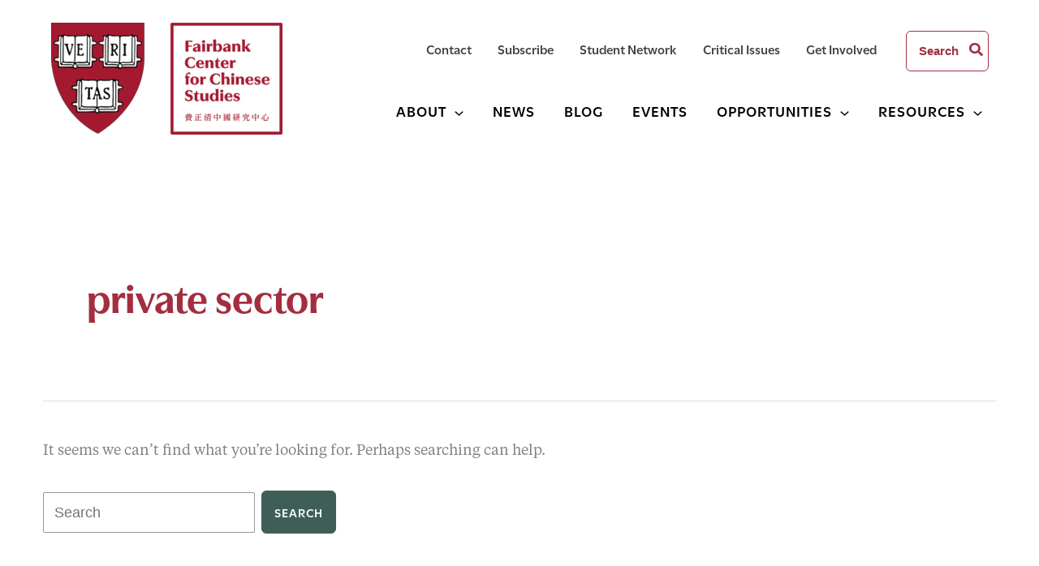

--- FILE ---
content_type: text/css
request_url: https://fairbank.fas.harvard.edu/wp-content/themes/fairbank-astra-2021/style.css?ver=1.0.0
body_size: 19223
content:
/**
Theme Name: Fairbank Astra 2021
Author: DevCollaborative
Author URI: https://devcollaborative.com/
Description: Custom child theme of Astra, for Fairbank Center
License: GNU General Public License v2 or later
License URI: http://www.gnu.org/licenses/gpl-2.0.html
Text Domain: devcollab
Template: astra
*/

@font-face {
	font-family: 'TiemposText';
	src: url('fonts/TiemposText-Regular.eot');
	src: local('☺'), url('fonts/TiemposText-Regular.woff') format('woff'), url('fonts/TiemposText-Regular.ttf') format('truetype'), url('fonts/TiemposText-Regular.svg') format('svg');
	font-weight: normal;
	font-style: normal;
}


/* GLOBAL */

*:focus,
a:focus,
a:focus img {
    outline: 2px solid #8a99a1;
    outline-offset: 2px;
}


body {
	font-family: TiemposText;
	font-weight: 400;
	font-style: normal;
}


.entry-header h1.entry-title {
	  font-family: utile-display;
  font-size: 50px;
  font-weight: bold;
  color: #a32e3f;
}

h2 {
	 font-family: TiemposText;
  	font-size: 32px;
 	 line-height: 1.4;
  	letter-spacing: normal;
  	color: #404041;
}

article.hentry h2 {
	font-size: 26px;
}

h3 {
font-family: TiemposText;
  font-size: 26px;
}

.entry-content h3 {
	font-family: Utile;
	font-weight: bold;
	font-size: 1.5em;
}

h4 {
	color: #3f5e58;
	font-family: Utile-Display;
	font-size: 26px;
	font-weight: 600;
}

h5 {
	font-family: Utile;
}

label {
	font-family: utile;
}

.wp-block-pullquote p {
	font-size: inherit;
}

figcaption {
	 font-family: TiemposText;
  font-size: 14px;
  font-weight: normal;
  font-style: italic;
  line-height: 1.2em;
}

.wp-block-button.is-style-outline.white a {
	border: 1px solid #fff;
	text-transform: uppercase;
	font-size: 15px;
	letter-spacing: 0.7px;
	font-weight: 600;
	background: transparent;
}

.wp-block-buttons .wp-block-button.is-style-outline.white a:hover {
	background: #fff;
 	color: #3f5e58!important;
 	border: 1px solid #fff;
}

.uagb-post-grid .uagb-post__date .dashicons-calendar {
	display: none;
}


#breadcrumbs {
	border-top: 1px solid #979797;
	max-width: 1175px;
	margin: 0 auto;
	padding-top: 10px;
	font-size: 15px;
}

#breadcrumbs a {
	text-decoration: underline;
}

#breadcrumbs a:nth-last-child(2):focus {
  text-decoration: none;
}

#primary {
	padding: 70px 0 50px 0;
	max-width: 1175px;
	margin: 0 auto;
}

body.home #primary {
	border: 0;
	padding: 0;
	max-width: 1248px;
}

.wp-block-buttons .wp-block-button .wp-block-button__link {
	font-family: Utile;
  	font-size: 15px;
  	font-weight: 600;
    letter-spacing: 0.7px;
	border: solid 1px #3f5e58;
	background: #3f5e58;
	color: #fff;
}

.wp-block-buttons .wp-block-button .wp-block-button__link:hover {
	border: solid 1px #3f5e58;
	background: #fff;
	color: #3f5e58;
}

/* HEADER */


.ast-primary-header-bar .site-primary-header-wrap {
	max-width: 1175px;
	padding: 0;
}

.main-navigation {
	font-family: Utile;
}

.ast-desktop .main-header-menu>.menu-item .sub-menu:before {
	display: none;
}

.menu-item-has-children:hover,
.menu-item-has-children:focus {
	background: #f3f3f3;
}


.ast-desktop .main-header-menu.ast-menu-shadow .sub-menu {
	background: #f3f3f3;
	border: 0;
	box-shadow: none;
	width: 200px;
	padding: 0.3em 0;
}

#ast-hf-menu-2 .sub-menu {
	width: 100%;
}

#ast-hf-menu-2 .menu-item-weglot .sub-menu {
	width: 150px;
}

.sub-menu  .menu-item {
	margin: .5em 1.1em;
	}

.sub-menu  .menu-item > .menu-link {
	font-size: .8rem;
	color: #000;
	padding: .1em 0;
}

.sub-menu  .menu-item > .menu-link:hover,
.sub-menu  .menu-item > .menu-link:focus,
.ast-desktop .submenu-with-border .sub-menu>.menu-item:last-child>.menu-link:hover,
.ast-desktop .submenu-with-border .sub-menu>.menu-item:last-child>.menu-link:focus {
	text-decoration: underline;
	text-decoration-color: #d34033;
}


.ast-builder-menu-1 .main-header-menu > .menu-item > .sub-menu {
	margin-top: 0;
}

.ast-builder-grid-row>.site-header-section {
	flex-wrap: wrap;
}

.site-header-primary-section-right {
	flex-wrap: wrap;
	height: 78%;
}

.site-header-primary-section-right .ast-builder-menu-1 {
	width: 100%;
	flex-basis: 100%;
}

.ast-builder-menu-1 .main-header-bar-navigation {
	letter-spacing: 1px;
}

#ast-hf-menu-1 > .menu-item  > .menu-link {
	border-bottom: 2px solid transparent;
	padding: 0;
	margin: 0 1em;
}

#ast-hf-menu-1 > .menu-item.current_page_item  > .menu-link,
#ast-hf-menu-1 > .menu-item > .menu-link:hover,
#ast-hf-menu-1 > .menu-item > .menu-link:focus {
	border-bottom: 2px solid #d34033;
}

#ast-hf-menu-2 .menu-item.current_page_item a.menu-link,
#ast-hf-menu-2 a.menu-link:hover,
#ast-hf-menu-2 a.menu-link:focus {
	color: #d34033;
}

#ast-hf-menu-2 a.menu-link:focus {
	text-decoration: underline;
}

.site-header .ast-inline-search.ast-search-menu-icon .search-form {
	/*width: 100px;*/
	font-weight: bold;
	font-size: 15px;
	border: 1px solid #a32e3f;
	/*display: none;*/
}

.site-header .ast-inline-search.ast-search-menu-icon .search-field {
	/*border: 1px solid red;*/
	width: 100px;
}

.site-header .ast-inline-search.ast-search-menu-icon .search-form:focus {
	width: 200px;
}

.ast-header-search .ast-search-menu-icon form.search-form input[type=search]:focus {
	border: 0;
	outline: none;
	width: 170px;
	 color: #3f5e58;
}

.ast-header-search .ast-search-menu-icon form.search-form input[type=search]:focus::placeholder {
	color: #3f5e58;
}


/***** SITEWIDE FILTERS ******/

.filters-container {
	padding: 0;
}

.people.filters-container {
	margin-bottom: 60px;
}

.people.filters-container .wp-block-columns {
	margin-bottom: 1em;
}


.filters-container .facet-label {
	font-size: 16px;
	font-weight: bold;
	color: #000;
	font-family: Utile;
}

.filters-container .facetwp-facet select,
.filters-container .facetwp-facet input.facetwp-search {
	background: #fff;
	width: 100%;
	border: 1px solid #979797;
}

 .filters-container .facetwp-type-dropdown {
 	margin-right: .8em;
 }

 .filters-container .facetwp-facet select#Topic {
 		 	font-size: 1rem;
 		 	 	padding: 0.70em;
 }

.keyword-column {
	display: flex;
    flex-direction: row;
    justify-content: space-between;
}

.keyword-column .facet-wrap {
	flex-basis: 70%;
}


.filters-container #Keyword.facetwp-input-wrap,
.filters-container #NameorKeyword.facetwp-input-wrap {
	width: 100%;
}

.filters-container .facetwp-facet input.facetwp-search {
	/*width: 70%;*/
}

.filters-container #Keyword.facetwp-input-wrap .facetwp-icon,
.filters-container #NameorKeyword.facetwp-input-wrap .facetwp-icon  {
	display: none;
}

.keyword-column .facetsubmit {
	font-family: Utile;
	background: #3f5e58;
	border: 1px solid #3f5e58;
	color: #fff;
	width: 28%;
	border-radius: 6px;
	padding: 16px 15px 20px 15px;
	text-align: center;
	font-style: normal;
	letter-spacing: 0.07em;
	font-size: 15px;
	height: 52px;
	align-self: flex-end;
	margin-bottom: 2px;
}

.keyword-column .facetsubmit:hover {
	background: #fff;
 	color: #3f5e58!important;
}

.people-filter-lower-container {
	/*display: flex;
	flex-direction: row;
    justify-content: space-between;*/
    max-width: 980px;
    margin-bottom: 40px;
    padding: 0;
}


.filters-container .facetwp-checkbox .facetwp-counter {
	display: none;
}

.people-filter-role {
	margin-bottom: 10px;
}

.facetwp-checkbox {
	font-family: Utile;
  	font-size: 16px;
  	display: inline-block;
  	margin-right: 30px;
}

.people.filters-container .reset-filters {
	display: inline-block;
	margin-top: 5px;
}

.reset-filters a {
  	background: url(images/reset_icon.svg) no-repeat right center;
  	padding-right: 22px;
	font-size: 15px;
 	font-weight: 600;
 	font-family: Utile;
  	text-transform: uppercase;
  	letter-spacing: .07rem;
  	color: #404041;
  	text-decoration: none;
}

/* SEARCH */

.no-results.not-found .ast-search-submit {
	display: none;
}

.no-results.not-found input[type="search"].search-field {
		background: #fff;
    border: 1px solid #979797;
    margin-right: 5px;
}

.no-results.not-found input[type="submit"].search-submit {
		border: 1px solid #3f5e58;
		font-family: Utile;
    color: #fff;
    border-radius: 6px;
    padding: 18px 15px 18px 15px;
    text-align: center;
    font-style: normal;
    letter-spacing: 0.07em;
    font-size: 15px;
    line-height: 1em;
}

.entry-content .research-landing .uagb-post-grid p.uagb-post__no-posts {
	margin-top: 4%;
}

/* HOME */

h1.home-title {
	font-size: 32px;
	  position: absolute;
  left:     -10000px;
  top:      auto;
  width:    1px;
  height:   1px;
  overflow: hidden;
}

.home-hero {
	background: url(images/hero_lion_crop.png) no-repeat,linear-gradient(90deg,rgb(163,45,63) 0%,rgb(214,114,65) 100%)!important;
	background-size: contain!important;
	background-blend-mode: multiply;
  	background-position: 85% 100%!important;
}

.home-hero .wp-block-group__inner-container {
	padding: 60px 0;
}

.home-hero .wp-block-site-tagline,
.home-hero .wp-block-buttons {
	max-width: 650px;
}

.home-hero .wp-block-site-tagline {
	text-align: center;
	font-size: 50px;
	font-family: utile-display, sans-serif;
	font-weight: 600;
	font-style: normal;
	line-height: 1.1em;
	margin-bottom: 50px;
}


.home-events h2 {
	margin-bottom: 0;
}

.home-events .right-column /*depreciated*/,
.home-events .column-right {
	text-align: right;
}

.home-events .right-column a /*depreciated*/,
.home-events .column-right a,
.featured-scholar-head .column-right a,
.dc-expert-head .column-right a,
.latest-research-head .column-right a {
	font-family: TiemposText;
  font-size: 18px;
  font-weight: normal;
  font-stretch: normal;
  font-style: italic;
  line-height: normal;
  letter-spacing: normal;
  color: #404041;
  text-align: right;
  text-decoration: underline;
}


.home-events .right-column a:hover,
.featured-scholar-head .column-right a:hover,
.dc-expert-head .column-right a:hover,
.latest-research-head .column-right a:hover {
	text-decoration: none;
}

.home-events .right-column a:focus,
.column-right a:focus {
	text-decoration: none;
	outline: 2px solid #9ea2a5;
	outline-offset: 2px;
}

.home-events-grid {
	display: flex;
	flex-direction: row;
	justify-content: space-between;
}

.home-events-grid article {
	flex-basis: 26%;
}

.home-events .uagb-post__image {
	margin-bottom: 5px;
}

.home-events .uagb-post-grid-byline {
	font-size: 26px;
	font-weight: 600;
	font-family: Utile;
	margin-bottom: 0;
	line-height: 2;
}

.home-events .uagb-post-grid-byline time {
	color: #d34033;
	letter-spacing: 0;
}

.home-events .uagb-post__title {
	font-family: utile;
  font-size: 20px;
  font-weight: 600;
  font-style: normal;
  line-height: 1.3;
  letter-spacing: normal;
  color: #404041;e;
}


.home-events .uagb-post__text .uagb-post__title a {
	text-decoration: underline;
	font-weight: 600;
}

.home-events .uagb-post__text .uagb-post__title a:hover,
.home-events .uagb-post__text .uagb-post__title a:focus {
	text-decoration: none;
}

.home-events .descriptor {
	font-size: 18px;
  	font-weight: 600;
 	 color: #787373;
 	 display: block;
 	 text-transform: uppercase;
}

.home-events .uagb-post__taxonomy {
	font-family: utile;
	font-size: 18px;
 	color: #404041;
}


.home-manual {
	background-color: #ebf5f1;
}

.home-manual .column-left {
	padding: 70px 50px 70px 70px;
}

.home-manual .column-left h4 {
	  font-family: Utile;
	  font-size: 28px;
	  font-weight: 600;
	  letter-spacing: normal;
	  color: #3f5e58;
	  line-height: 1.3em;
}

.home-manual .column-left p {
	 font-family: TiemposText;
  font-size: 26px;
  font-weight: normal;
  line-height: 1.46;
  letter-spacing: normal;
  color: #404041;
}

.home-manual .column-right {
	margin: 0;
}

.home-manual .wp-block-image {
	margin-bottom: 0;
}


.ast-no-sidebar .entry-content .home-initiative {
	margin-top: 70px;
}

.ast-no-sidebar .entry-content .home-initiative .wp-block-group__inner-container {
	width: 100%;
	max-width: 1368px;
	background: #fbdbe0;
	padding-bottom: 20px;
}

.digital-china-home {
	width: 80%;
	max-width: 1248px;
	margin: -80px auto 0 auto;
	padding: 50px 0 70px 0;
}

.digital-china-home .uagb-column__inner-wrap {
	padding: 0;
}

.dc-home-column.has-background {
	padding: 50px;
	color: #fff;
}


.dc-home-column.has-background h2 {
		font-family: utile-display, sans-serif;
	font-size: 50px;
	font-weight: 600;
	color: #fff;
}

.dc-home-column.has-background h2 a {
	color: #fff;
	text-decoration: underline;
}

.dc-home-column.has-background h2 a:hover,
.dc-home-column.has-background h2 a:focus {
	text-decoration: none;
}

.dc-home-column.has-background p {
	 font-family: TiemposText;
  font-size: 21px;
  color: #fff;
}

.wp-block-columns .wp-block-group.dc-home-experts {
	border-top: 1px solid #fff;
	padding: 5px 0 0 0;
	font-weight: 600;
}

.dc-home-column.has-background h3 {
	color: #fff;
	font-family: utile-display, sans-serif;
	font-size: 28px;

}

.dc-home-column.has-background h4.expert-name {
	color: #fff;
	font-size: 18px;
  	font-weight: 600;
  	text-align: center;
  	line-height: 1.3em;
  	padding: 0 10px;
}

.dc-home-column.has-background h4.expert-name a {
	color: #fff;
	text-decoration: none;
}

.dc-home-column.has-background h4.expert-name a:hover,
.dc-home-column.has-background h4.expert-name a:focus {
	text-decoration: underline;
}

.dc-home-experts .wp-block-uagb-column.uagb-column__wrap {
	padding: 1em;
}


.ast-no-sidebar .entry-content .dc-home-experts .wp-block-group__inner-container {
	background: transparent;
}

.dc-home-experts .wp-block-group__inner-container .uagb-columns__wrap {
	/*margin-bottom: 20px;*/
}

.dc-home-experts .wp-block-image.size-full {
	margin: 0;
}

.dc-home-experts a.all {
	  font-family: TiemposText;
  font-size: 18px;
  font-style: italic;
  line-height: normal;
  color: #fbdbe0;
  font-weight: normal;
  display: block;
  margin-top: 40px;
}

.dc-home-experts a.all:hover,
.dc-home-experts a.all:focus {
	text-decoration: none;
}

.home-dc-research {
	max-width: 1175px;
	margin: 50px auto;
	padding: 5px;
	border-top: 1px solid #a32e3f;
	display: flex;
    flex-direction: row;
    justify-content: space-between;

}

.home-dc-research .uagb-post-grid .uagb-post__items {
	max-width: 1175px;
	margin: 0 auto;
	display: flex;
    flex-direction: row;
    justify-content: space-between;
}

.home-dc-research h4 {
	font-family: Utile-Display;
	font-size: 28px;
	font-weight: 600;
	color: #a32e3f;
}

.home-dc-research .uagb-post__inner-wrap {
	background: transparent;
}

.home-dc-research .uagb-post__title {
	font-family: Utile;
  font-size: 20px;
  font-weight: 600;
}

.home-dc-research .uagb-post__text .uagb-post__title a {
	text-decoration: underline;
}

.home-dc-research .uagb-post__text .uagb-post__title a:hover,
.home-dc-research .uagb-post__text .uagb-post__title a:focus {
	text-decoration: none;
}

.home-dc-research .uagb-post__items article {
	padding: 0;
    flex-basis: 30%;
    display: block;
}

.featured-scholar-head,
.dc-expert-head {
	max-width: 1175px;
	margin: 0 auto;
}

.dc-expert-head {
	margin-bottom: 40px;
}

.featured-scholar-head .column-right,
.dc-expert-head .column-right,
.latest-research-head .column-right {
	text-align: right;
	font-family: TiemposText;
  	font-size: 18px;
  	font-weight: normal;
  	font-stretch: normal;
  	font-style: italic;
}

.latest-research-head h2 {
	font-size: 25px;
}


.home-featured,
.dc-expert-box,
.person-profile {
	border: 2px solid #a32e3f;
	box-shadow: 15px 15px #a32e3f;
	max-width: 1175px;
	margin: 0 auto 50px auto;
	padding: 50px;
}

.home-featured .featured-scholar-container {
  display: grid;
	grid-template-rows: auto;
}

.home-featured .featured-scholar-quote {
		grid-column-start: 1;
  	grid-column-end: 2;
  	grid-row-start: 1;
 		grid-row-end: 1;
}

.home-featured .fscholar-attribution {
		grid-column-start: 1;
  	grid-column-end: 2;
  	grid-row-start: 2;
 		grid-row-end: 2;
}

.home-featured .featured-scholar-image {
	grid-column-start: 3;
  	grid-column-end: 3;
  	grid-row-start: 1;
 	grid-row-end: 3;
 	height: auto;
}

.home-featured .topic {
	font-family: TiemposText;
  font-size: 16px;
  font-style: italic;
  line-height: normal;
  letter-spacing: normal;
  color: #404041;
}

.home-featured .topic a {
	text-decoration: underline;
	color: #404041;
}

.home-featured .topic a:hover {
	text-decoration: none;
}

article .entry-content .home-featured blockquote {
	 font-family: TiemposText;
	 font-weight: normal;
  font-size: 26px;
  line-height: 1.46;
  letter-spacing: normal;
  font-style: normal;
  color: #404041;
  margin: 25px 0 0 0;
  border: none;
  padding: 0;
}


article .entry-content .home-featured cite {
	 font-family: Utile;
  font-size: 28px;
  font-weight: 600;
  line-height: 1.29;
  letter-spacing: normal;
  color: #b21e3d;
}

article .entry-content .home-featured cite a {
	color: #b21e3d;
	text-decoration: none;
}

article .entry-content .home-featured cite a:hover,
article .entry-content .home-featured cite a:focus {
	text-decoration: underline;
}

.home-featured cite span {
	  font-family: Utile;
  font-size: 20px;
  font-weight: 600;
  line-height: 1.3;
  letter-spacing: normal;
  color: #404041;
  display: block;
}

.home-latest{
	max-width: 1175px;
	margin: 0 auto;
}

.people-listing-container .uagb-post-grid .uagb-post__taxonomy {
	font-size: inherit !important;
}

.home-latest article,
.research-landing article {
	padding: 50px 0;
	border-bottom: 1px solid #979797;
}

.home-latest article:last-child {
	border:0;
	padding-bottom: 20px;
}

.home-latest .uagb-post__inner-wrap,
.research-landing .uagb-post__inner-wrap {
	display: flex !important; /* override default astra styles */
	flex-direction: row;
	justify-content: space-between;
	padding: 0;
}


.home-latest .article-container,
.research-landing .article-container  {
	flex-basis: 70%;
}


.home-latest .uagb-post__image,
.research-landing .uagb-post__image {
	flex-basis: 26%;
	margin: 0!important;
}

.home-latest .uagb-post__date,
.research-landing .uagb-post__date,
.post-type-archive article .cpt-post-date,
.category article .cpt-post-date,
.blog article .cpt-post-date,
.search-results article .cpt-post-date {
	 font-family: Utile;
  font-size: 20px;
  font-weight: 600;
  line-height: 1.3;
  letter-spacing: normal;
  color: #404041;
  margin-bottom: 15px;
  display: inline-block;
}

.post-type-archive article .cpt-post-date,
.category article .cpt-post-date,
.blog article .cpt-post-date,
.search-results article .cpt-post-date {
	display: inline-block;
}

.post-type-archive article .uagb-post__text,
.post-type-archive article .uagb-post-grid-byline,
.category article .uagb-post-grid-byline,
.category article .uagb-post__text,
.blog article .uagb-post-grid-byline,
.blog article .uagb-post__text,
.search-results article .uagb-post-grid-byline,
.search-results article .uagb-post__text   {
	display: inline;
}


.home-latest .cpt-name,
.research-landing .cpt-name,
.post-type-archive article .cpt-name,
.category article .cpt-name,
.blog article .cpt-name,
.search-results article .cpt-name {
	font-size: 20px;
  	font-weight: 600;
  	font-family: Utile;
  	text-transform: capitalize;
  	display: inline-block;
}

/*.entry-content .home-latest .cpt-name a,
.entry-content .research-landing .cpt-name a,
.entry-content .post-type-archive article .cpt-name a,
.entry-content .category article .cpt-name a,
.entry-content .blog article .cpt-name a,
.entry-content .search-results article .cpt-name a*/
article .cpt-name a,
.ast-single-post .entry-content .uagb-post-grid .cpt-name a  {
	text-decoration: underline;
}

article .cpt-name a:hover,
.ast-single-post .entry-content .uagb-post-grid .cpt-name a:hover,
article .cpt-name a:focus,
.ast-single-post .entry-content .uagb-post-grid .cpt-name a:focus {
	text-decoration: none;
}

.research-landing span.uagb-post__taxonomy {
	display: none;
}

.home-latest .cpt-post-date,
.research-landing .cpt-post-date {
	display: inline-block;
}

.home-latest .uagb-post__date:before,
.research-landing .uagb-post__date:before,
.post-type-archive article .cpt-post-date:before,
.category article .cpt-post-date:before,
.blog article .cpt-post-date:before,
.search-results article .cpt-post-date:before  {
	content: " | ";
	padding: 0 4px 0 8px;
}

.home-latest .uagb-post__date:after,
.research-landing .uagb-post__date:after {
	display: none;
}

.lower-cpt-taxonomy a,
.entry-content .uagb-post-grid .lower-cpt-taxonomy a  {
	font-size: 17px;
	 color: #3f5e58;
	 text-decoration: underline;
	 font-family: Utile;
}


.lower-cpt-taxonomy a:hover,
.entry-content .uagb-post-grid .lower-cpt-taxonomy a:hover,
.lower-cpt-taxonomy a:focus,
.entry-content .uagb-post-grid .lower-cpt-taxonomy a:focus {
	text-decoration: none;
}

.home-latest .uagb-post__taxonomy span.dashicons,
.research-landing .uagb-post__taxonomy span.dashicons {
	display: none;
}


.home-latest .uagb-post__title a,
.research-landing .uagb-post__title a,
.people-listing-container .uagb-post__title a {
	font-family: Utile;
  font-size: 28px;
  font-weight: 600;
  font-stretch: normal;
  font-style: normal;
  line-height: 1.29;
  letter-spacing: normal;
  color: #d34033 !important;
  text-decoration: underline !important;
}

.home-latest .uagb-post__title a:hover,
.research-landing .uagb-post__title a:hover,
.people-listing-container .uagb-post__title a:hover,
.home-latest .uagb-post__title a:focus,
.research-landing .uagb-post__title a:focus,
.people-listing-container .uagb-post__title a:focus {
	text-decoration: none !important;
	font-size: 28px; /* override astra styles */
}

.uagb-post__title a {
	text-decoration: underline !important;
}

.uagb-post__title a:hover,
.uagb-post__title a:focus {
	text-decoration: none !important;
}

.home-latest .uagb-post__excerpt,
.research-landing .uagb-post__excerpt,
.post-type-archive article .uagb-post__excerpt {
	font-family: TiemposText;
  	font-size: 18px;
 	line-height: 1.5em;
}

.home-latest .lower-meta {

}

/***** TOPICS LANDING PAGE ******/


#topics-container {
	margin: 0;
	padding: 0;
	list-style-type: none;
	display: grid;
	grid-template-columns: repeat(4, 1fr);
	column-gap: 1em;
	row-gap: 2em;
}

#topics-container .topic-item a {
	    font-family: Utile;
    font-size: 22px;
    font-weight: 600;
    font-stretch: normal;
    font-style: normal;
    line-height: 1.29;
    letter-spacing: normal;
    text-decoration: underline;
}

#topics-container .topic-item a:hover {
	text-decoration: none;
}

/*ABOUT */

.section-news-about {
	padding-top: 2em;

}

.section-news-about ul {
	margin: 0 auto;
}

.section-news-about h2 {
font-family: TiemposText;
    font-size: 32px;
    line-height: 1.4;
    letter-spacing: normal;
    color: #404041;
}

.news-about-head {
	padding-bottom: 30px;
}

.news-about-head .column-right {
	text-align: right;
}

.section-news-about h3.wp-block-post-title a {
    font-family: Utile;
    font-size: 28px;
    font-weight: 600;
    font-stretch: normal;
    font-style: normal;
    line-height: 1.29;
    letter-spacing: normal;
    color: #d34033;
    text-decoration: underline;
  }

.section-news-about h3.wp-block-post-title a:hover {
	text-decoration: none;
}

  .section-news-about .wp-block-post-date {
  	font-family: Utile;
    font-size: 20px;
    font-weight: 600;
    line-height: 1.3;
    letter-spacing: normal;
    color: #404041;
    margin-bottom: 15px;
    display: inline-block;
  }


.ast-blog-layout-4-grid .ast-article-post {
	width:auto;
	box-shadow:none;
}

.ast-blog-layout-4-grid .ast-article-inner {
	box-shadow:none;
}

/* DIGITAL CHINA */

.fellowships h2,
.courses h2 {
	font-size: 32px;
}

.dc-intro,
.fellowships-intro {
	 font-family: TiemposText;
  	font-size: 26px;
  	max-width: 890px;
  	line-height: 1.5em;
}

p.dc-intro {
	margin-bottom: 60px;
}

.dc-featured-initiative {
	background: #3f5e58;
	padding: 50px;
}

.dc-featured-initiative figcaption {
	  font-family: TiemposText;
  	font-size: 14px;
  	font-weight: normal;
  	font-stretch: normal;
  	font-style: italic;
  	color: #ebf5f1;
}


.dc-featured-initiative h2 {
    font-family: utile-display, sans-serif;
    font-size: 50px;
    font-weight: 600;
    color: #fff;
}

.dc-featured-initiative .wp-block-image {
	margin: 0;
}

.dc-featured-initiative .column-right {
	padding: 40px;
}

.dc-featured-initiative .column-right h2 {
	 	font-family: Utile-Display;
  	font-size: 50px;
  	font-weight: bold;
  	color: #fff;
  	margin-bottom: 40px;
}

.dc-featured-initiative .column-right h2 a {
  	color: #fff;
}

.dc-featured-initiative .column-right p {
	  font-family: TiemposText;
  font-size: 23px;
  color: #fff;
}

.dc-initiative-posts .uagb-post__items {
	display: flex;
    flex-direction: row;
    justify-content: space-between;
}

.dc-initiative-posts .uagb-post__items article {
    flex-basis: 30%;
}

.dc-initiative-posts .uagb-post__title {
	 font-family: Utile;
  font-size: 28px;
  font-weight: 600;
}

.dc-initiative-posts .uagb-post__text .uagb-post__title a {
	text-decoration: underline;
	color: #3f5e58;
}

.dc-initiative-posts .uagb-post__excerpt {
	font-family: TiemposText;
  font-size: 18px;
}


.ast-no-sidebar .entry-content .alignfull.overlap-banner .wp-block-column,
.ast-no-sidebar .entry-content .alignfull.overlap-banner .uagb-columns__overlay, {
		height: 400px;
		width: 100%;
		max-width: 1368px;
		margin: 0 auto;
}

  .ast-no-sidebar .entry-content .uagb-columns__wrap.alignfull.overlap-banner .uagb-columns__columns-1 {
  	max-width: 1368px;
  }

.ast-no-sidebar .entry-content .uagb-columns__wrap.alignfull.overlap-banner .uagb-column__inner-wrap  {
    height: 400px;
		width: 100%;
		max-width: 1368px;
  }


.section-overlap .wp-block-group__inner-container {
	background: #fff;
	max-width: 1295px;
	margin: -210px auto 0 auto;
	position: relative;
	z-index: 100;
	padding: 60px;
}

.section-overlap.fellowships .wp-block-group__inner-container {
	background: #ebf5f1;
	}


.fellows-list, .courses-list {
	border-bottom: 1px solid #979797;
	padding: 40px 0;
}

.fellows-list:last-child {
	border: 0;
}

.fellows-list .column-right {
	padding-right: 4px;
}

.fellows-list h4, .courses-list h4 {
		color: #3f5e58;
		font-family: Utile-Display;
		font-size: 26px;
		font-weight: 600;
}

.fellows-list h4 a, .courses-list h4 a {
	color: #3f5e58;
	text-decoration: underline;
}

.fellows-list p, .courses-list p {
		 font-family: TiemposText;
	  	font-size: 18px;
  	line-height: 1.5em;
}


.wp-block-columns.dc-latest-cta.has-background {
		max-width: 1172px;
		padding: 0;
		margin: 0 auto 100px auto;
}

.dc-experts {
	margin-bottom: 60px;
}

.dc-expert-box {
	padding: 60px;
}

.dc-expert-box .wp-block-column {
	padding:  0 15px;
	text-align: center;
}

h4.expert-name {
	 font-family: Utile;
  	font-size: 28px;
  	font-weight: 600;
  margin-bottom: 10px;
  color: #b21e3d;
}

.dc-experts h4.expert-name a {
	color: #b21e3d;
	text-decoration: none;
}

.expert-title {
	font-family: Utile;
  font-size: 20px;
  font-weight: 600;
  line-height: 1.5em;
}

.dc-experts .wp-block-image {
	margin: 10px 0 20px 0;
	text-align: center;
}

.dc-experts .wp-block-image img {
	width: 195px;
	height: auto;
}


.dc-latest-cta .column-left {
	padding: 50px;
}

.dc-latest-cta .column-left h3 {
	font-family: Utile;
  font-size: 28px;
  font-weight: 600;
  margin-bottom: 50px
}

.dc-latest-cta .column-right {
	flex-basis: 67%;
	margin: 0;
}

.dc-latest-cta .wp-block-cover {

}

/******* PROGRAMS *********/

p.page-intro {
	 font-family: TiemposText;
  font-size: 26px;
}

.entry-content .section-left,
.entry-content .section-right {
	padding: 0;
	margin: 20px 0 60px 0;
	display: flex;
}

.entry-content .section-left h2,
.entry-content .section-right h2 {
	font-family: Utile-Display;
  	font-size: 43px;
    color: #a32e3f;
    font-weight: bold;
}

.entry-content .section-left .uagb-section__inner-wrap,
.entry-content .section-right .uagb-section__inner-wrap {
	margin: 0;
	width: 100%;
	max-width: 100%;
	font-family: TiemposText;
  font-size: 18px;
}

.entry-content .section-left .wp-block-column.info-column {
	padding: 60px 50px 60px 30px;
	margin: 0;
	z-index: 60;
}

.entry-content .section-right .wp-block-column.info-column {
	padding: 60px 50px;
	margin: 0;
	z-index: 60;
}

.entry-content .section-left .wp-block-column.section-image {
	margin-left: -4%;
}

.entry-content .section-right .wp-block-column.section-image {
	margin-right: -4%;
}

/******* GRANTS *********/

.grant {
	padding: 1em 0 3em 0;
	margin-bottom: 2%;
	border-bottom: 1px solid #979797;
}


.grant h4 a {
	color: #3f5e58;
}


/******* PEOPLE LISTING *******/

.people-listing-container .uagb-post__items .uagb-post__inner-wrap {
	margin-right: 20px;
	margin-bottom: 0px;
}

.people-listing-container .uagb-post__text h3.uagb-post__title a {
	text-decoration: underline;
	color: #b21e3d;
	margin-bottom: 0;
}

.people-listing-container .uagb-post__text h3.uagb-post__title a:hover {
	text-decoration: none;
}

.people-listing-container h3.uagb-post__title {
	margin-bottom: 0;
   	 font-family: Utile;
   	 font-weight: 600;
}

.people-listing-container .uagb-post__inner-wrap .uagb-post__image,
.people-listing-container .uagb-post__inner-wrap .uagb-post__image:first-child {
	width: 170px;
	height: 170px;
	margin: 0 0 20px 0;
}

.people-listing-container .uagb-post__image img {
	border-radius: 9999px;
}

.people-listing-container .fairbank-role {
	font-size: 17px;
  font-weight: 600;
   	 font-family: Utile;
  letter-spacing: 0.57px;
  color: #787373;
  text-transform: uppercase;
  margin-bottom: 10px;
}

.people-listing-container .fairbank-topics {
	font-weight: bold;
	 	 font-family: Utile;
}

.people-listing-container .fairbank-topics .cat-links,
.people-listing-container .fairbank-topics .cat-links a {
	color: #3f5e58;
	font-weight: normal;
}

.people-listing-container .fairbank-topics .cat-links a {
	margin-right: 7px;
		text-decoration: underline;
}

.people-listing-container .fairbank-topics .cat-links a:hover {
	text-decoration: none;
}

.people-listing-container .uagb-post__excerpt {
	 font-size: 20px;
 	 font-weight: 600;
 	 line-height: 1.3em;
 	 font-family: Utile;
}


h1.person-title {
	font-family: Utile-Display;
  font-size: 50px;
  font-weight: bold;
  letter-spacing: normal;
  color: #a32e3f;
}

.wp-block-columns .wp-block-group.person-topics {
	padding: 0;
}

.person-topics {
	font-size: 17px;
}

.person-topics label {
	font-weight: bold;
	width: 80px;
	display: inline;
}

.person-topics .topics-terms {
	display: inline;
}

.person-topics a {
	color: #3f5e58;
}


p.person-email {
	margin-top: 50px;
}

p.person-email,
p.person-url {
	font-family: TiemposText;
  font-size: 18px;
  font-weight: normal;
  font-stretch: normal;
  font-style: italic;
  line-height: 1.5;
  letter-spacing: normal;
  	margin-bottom: 5px;
}

.person-email a,
.person-url a {
	 color: #404041;
}

p.person-email {
	background: url(images/people_email.svg) no-repeat center left;
	padding-left: 30px;
}

p.person-url {
	background: url(images/people_website.svg) no-repeat top left;
	padding-left: 30px;
}

.person-profile .wp-block-post-excerpt__excerpt {
	  font-family: Utile;
  font-size: 20px;
  font-weight: 600;
  color: #404041;
  line-height: 1.3em;
  margin-bottom: 5px;
}


.person-profile .person-role a {
	  font-family: Utile;
  font-size: 17px;
  font-weight: 600;
  line-height: 1.53;
  letter-spacing: 0.57px;
  color: #787373;
  text-decoration: none;
  text-transform: uppercase;
  margin-bottom: 5px;
}

.person-profile .person-image {
	text-align: right;
	margin-top: 20px;
}

.person-profile .person-image img {
border-radius: 9999px;
width: 264px;
height: auto;
}

.people-info {
	width: 80%;
	max-width: 800px;
	margin: 0 auto;
	font-family: TiemposText;
  font-size: 18px;
  line-height: 1.6;
  letter-spacing: normal;
  color: #404041;
  padding-bottom: 2em;
}

.people-info li a {
	font-family: TiemposText;
  font-style: italic;
  color: #404041;
}


.fairbank-person-post-lists {
	font-family: TiemposText;
	font-size: 18px;
	color: #404041;
	width: 80%;
    max-width: 800px;
    margin: 0 auto 4em auto;
}

.fairbank-person-post-list {
	padding-top: 1em;
}

.fairbank-person-post-list h3 {
	font-family: Utile;
    font-weight: bold;
    font-size: 1.5em;
}

.fairbank-person-post-lists a {
	color: #404041;
	font-style: italic;
	text-decoration: underline;
}

.fairbank-person-post-lists a:hover,
.fairbank-person-post-lists a:focus {
	text-decoration: none;
}

/******* EVENTS LANDING ******/

/* events filters */

.tribe-filter-bar .tribe-filter-bar-c-pill .tribe-filter-bar-c-pill__pill {
	    border: 1px solid #979797;
	    border-radius: 0;
	        color: #666;
    padding: 0.75em;
    font-size: 14px;
    font-weight: 400;
    text-transform: none;
}


.tribe-common .tribe-common-c-svgicon {
	color: #B21E36;
}

.tribe-events .tribe-events-calendar-month__calendar-event--featured:before {
	background-color: #B21E36;
}

.tribe-events .tribe-events-calendar-month__day-cell--selected, .tribe-events .tribe-events-calendar-month__day-cell--selected:focus, .tribe-events .tribe-events-calendar-month__day-cell--selected:hover {
	background-color: #fbdbe0;
}

.tribe-events .tribe-events-calendar-month__mobile-events-icon--event {
	background-color: #B21E36;
}

.tribe-common--breakpoint-medium.tribe-events .tribe-common-c-btn.tribe-events-c-search__button {
	font-family: Utile;
    background: #3f5e58;
    border: 1px solid #3f5e58;;
    color: #fff;
    border-radius: 6px;
    padding: 14px 20px 15px 20px;
    text-align: center;
    font-style: normal;
    letter-spacing: 0.07em;
    font-size: 15px;
}

.tribe-common--breakpoint-medium.tribe-events .tribe-common-c-btn.tribe-events-c-search__button:hover {
	background: #fff;
 	color: #3f5e58!important;
}

.tribe-common--breakpoint-medium.tribe-events .tribe-events-c-search {
	width: 600px;
}

.tribe-events .tribe-events-c-events-bar .tribe-common-form-control-text__input {
	border: 1px solid #979797;
	padding: 13px 15px 13px 40px;
	border-radius: 0;
	/*width: 80%*/
	height: 56px;
	font-size: 18px;
}

.tribe-common--breakpoint-medium.tribe-events .tribe-events-c-search__input-group{
	margin-right: 10px;
}

.tribe-common--breakpoint-medium.tribe-events .tribe-events-c-events-bar--border {
	border: 0;
}

.tribe-events-c-top-bar__datepicker-time {
 	font-family: Utile;
  font-size: 24px;
  color: #404041;
  font-weight: 600;
}

.filters-container select#eventcategory-filter {
	background: #fff;
	width: 100%;
	border: 1px solid #979797;
  font-family: -apple-system,BlinkMacSystemFont,Segoe UI,Roboto,Oxygen-Sans,Ubuntu,Cantarell,Helvetica Neue,sans-serif;
}

.filters-container.events {
	width: 100%;
	display: flex;
}


.filters-container .events-dropdown {
	flex-basis:40%;
	padding-right: 3%;
}

.filters-container.events .tribe-events-c-search {
	align-items: flex-end;
}

.tribe-common--breakpoint-medium.tribe-events .tribe-events-c-search__input-control {
	/*margin: 0;
	border: 1px solid red;
	height: 50px;*/
	margin-bottom: 8px;
}

.tribe-common .tribe-common-c-svgicon {
	color: #979797;
}

.tribe-common-c-btn-border.tribe-events-c-subscribe-dropdown__button,
.tribe-events .tribe-events-c-subscribe-dropdown .tribe-events-c-subscribe-dropdown__button.tribe-events-c-subscribe-dropdown__button--active {
	font-family: Utile;
    background: #3f5e58;
    border: 1px solid #3f5e58;;
    color: #fff;
    border-radius: 6px;
    padding: 12px 20px 12px 20px;
    text-align: center;
    font-style: normal;
    letter-spacing: 0.07em;
    font-size: 15px;
}

.tribe-events .tribe-events-c-subscribe-dropdown .tribe-events-c-subscribe-dropdown__button-text {
	font-family: Utile;
	letter-spacing: 0.07em;
}

.tribe-events .tribe-events-c-subscribe-dropdown .tribe-events-c-subscribe-dropdown__button:hover {
	background: #fff;
 	color: #3f5e58!important;
}

.tribe-events .tribe-events-c-subscribe-dropdown .tribe-events-c-subscribe-dropdown__button-text:hover {
	color: #3f5e58!important;
}

.tribe-common .tribe-common-c-btn-icon {
    font-family: Utile;
    font-size: 20px;
    font-weight: 600;
    color: #787373;
}

.tribe-common .tribe-common-c-btn-icon--caret-left .tribe-common-c-btn-icon__icon-svg {
	height: 16px;
}

.tribe-common--breakpoint-medium.tribe-events .tribe-events-calendar-list__event {
	flex-direction: row;
	  justify-content: space-between;
	margin: 0;
}

.tribe-common--breakpoint-medium.tribe-events .tribe-events-calendar-list__event-row .tribe-events-calendar-list__event-featured-image-wrapper.tribe-common-g-col {
	flex-basis: 26%;
    padding: 0;
}


.tribe-events-calendar-list__event .tribe-events-calendar-list__event-details {
	flex-basis: 70%;
}

.tribe-events-calendar-list__event-description p {
	    font-family: TiemposText;
    font-size: 18px;
    line-height: 1.5em;
}

.tribe-common--breakpoint-medium.tribe-events .tribe-events-l-container {
	padding: 20px 0;
}

.tribe-events-calendar-list__event-venue-title.tribe-common-b2--bold {
	display: none;
}


.tribe-events-calendar-list__month-separator-text.tribe-common-h6--min-medium {
	text-transform: uppercase;
	  font-family: Utile;
  font-size: 17px;
  font-weight: 600;
   letter-spacing: 0.57px;
  color: #787373;
}

.tribe-events-calendar-list__event-date-tag.tribe-common-g-col {
	display: none;
}

.tribe-events-calendar-list__event-datetime {
	 font-family: Utile;
  font-size: 20px;
  font-weight: 600;
}

.tribe-events-calendar-list__event-details h3.tribe-events-calendar-list__event-title {
	 font-family: Utile;
  font-size: 28px;
  font-weight: 600;
}

.tribe-events-calendar-list__event-details h3.tribe-events-calendar-list__event-title a.tribe-events-calendar-list__event-title-link {
	color: #d34033;
	text-decoration: underline;
	border: 0;
}


/******* EVENT DETAIL ******/

#tribe-events-content.tribe-events-single .tribe_events {
	display: grid;
  grid-template-rows: auto;
  /*border: 1px solid blue;*/
}

#tribe-events-content h1.tribe-events-single-event-title {
	 font-family: Utile-Display;
  font-size: 50px;
  font-weight: bold;
  color: #a32e3f;
  max-width: 800px;
  line-height: 1.2em;
}


#tribe-events-content .wp-block-post-excerpt__excerpt {
	font-family: Utile;
	font-size: 18px;
	margin-bottom: 0;
}

#tribe-events-content .event-meta {
	margin-bottom: 1%;
	  grid-column: 1 / 3;
    grid-row: 2;
}

#tribe-events-content figure.wp-block-post-featured-image {
  grid-column: 1 / 3;
  grid-row: 4;
  margin-bottom: 2.5rem;
}

.single-tribe_events .tribe-events-event-image {
	  grid-column: 1 / 3;
}

#tribe-events-content .tribe-events-schedule {
		margin-bottom: 1%;
	  grid-column: 1 / 3;
    grid-row: 1;
}

#tribe-events-content h2.tribe-events-schedule__datetime {
  font-family: Utile;
  font-size: 26px;
  font-weight: 600;
  grid-column: 1/3;
  grid-row: 1/1;
}

.tribe-events-schedule__date,
.tribe-events-schedule__time,
.tribe-events-schedule__all-day,
.tribe-events-schedule__separator,
.tribe-events-schedule__timezone {
  font-family: Utile;
  font-size: 26px;
  font-weight: 600;
  color: #404041;
}

.tribe_events .register-button {
	color: #fff;
	margin-bottom: 40px;
	letter-spacing: 0.7px;
	font-size: 17px;
	font-family: utile;
	grid-column: 1 / 3;
  grid-row: 3;
}

.wp-block-buttons .wp-block-button .wp-block-button__link:hover {
	color: #32373c!important;
}

.tribe_events .wp-block-button .wp-block-button__link {
	margin-bottom: 30px;
}

.tribe_events .wp-block-button.register-button .wp-block-button__link {
	--tec-color-link-accent: #fff;
	padding: 20px;
	border: 1px solid #32373c;
	margin-bottom: 0;
}

.tribe_events .wp-block-button .wp-block-button__link:hover {
	background: #fff;
	border: 1px solid #32373c;
}

#tribe-events-content .register-button a.wp-block-button__link:hover {
	color: #3D5E58;
}

.tribe-events-content {
  grid-column-start: 1;
  grid-column-end: 3;
  max-width: 100%;
}

#tribe-events-content p,
#tribe-events-content li {
	  font-family: TiemposText;
  font-size: 18px;
  line-height: 1.5;
  margin-bottom: 1em;
}

#tribe-events-content p {
	display: block;
  grid-column-start: 1;
  grid-column-end: 3;
  max-width: 100%;
}

#tribe-events-content .event-meta p.right  {
font-family: Utile;
  font-size: 18px;
  margin-bottom: 0;
}

#tribe-events-content .tribe-events-event-categories-label,
#tribe-events-content .event-topics {
	display: inline-block;
	font-family: utile;
	font-size: 17px;
}

#tribe-events-content dd.tribe-events-event-categories,
#tribe-events-content .wp-block-post-terms {
	display: inline-block;
	margin: 0;
}

.tribe-events-single-section.tribe-events-event-meta {
	    grid-column: 1 / 3;
    grid-row-start: 98;
    grid-row-end: 98;
}

.single-tribe_events .tribe-events-single .tribe-events-event-meta {

}

.details-block .tribe-events-event-meta .tribe-events-meta-group {
	margin-bottom: 0;
}

#tribe-events-content .tribe-events-event-categories a,
#tribe-events-content .wp-block-post-terms a {
	color: #3f5e58;
	font-size: 17px;
	text-decoration: underline;
	display: inline-block;
	font-family: utile;
}

.event-content-column {
    grid-column-start: 1;
    grid-column-end: 2;
    grid-row-start: 5;
    grid-row-end: 5;
    margin-right: 2em;
}

#event-sidebar {
		grid-column-start: 2;
    grid-column-end: 3;
    grid-row-start: 5;
    grid-row-end: 5;
    max-width: 380px;
}

#event-sidebar-full {
	display: block;
	grid-column-start: 1;
    grid-column-end: 3;
    grid-row-start:99;
    grid-row-end:99;
    max-width: 100%;
    padding-top: 1.5%;
}

.event-details-venue {
	  grid-column: 1 / 3;
    grid-row-start: 6;
    grid-row-end: 6;
}

.tribe-block__events-link {
				grid-column-start: 1;
    grid-column-end: 3;
    grid-row-start: 7;
    grid-row-end: 7;
}

#tribe-events-footer {
			grid-column-start: 1;
    grid-column-end: 3;
    grid-row-start: 100;
    grid-row-end: 100;
}


.wp-block-column.ec-column1 {
	flex-basis: 66%!important;
}

.fairbank-people {
	display: flex;
  -ms-flex-wrap: wrap;
  -webkit-flex-wrap: wrap;
  flex-wrap: wrap;
}

.event-content-column .fairbank-people {
	margin-bottom: 3em;
}

.fairbank-people article {
	width: 25%;
	padding: 15px;
	box-sizing: border-box;
	text-align: center;
}

.events-speakers .uagb-post__image {
	margin: 0;
	text-align: center;
}

.events-speakers .uagb-post__image img,
.event-content-column .fairbank-people img {
	border-radius: 9999px;
	width: 96px;
	height: auto;
	margin: 0 auto;
}

.events-speakers h3.uagb-post__title,
#tribe-events-content .event-content-column .fairbank-people h3.uagb-post__title {
	font-size: 20px;
	text-align: center;
	font-family: utile;
	font-weight: 600;
	margin-top: 5px;
	margin-bottom: 5px;
	line-height: 1.2em;
}


#tribe-events-content .events-speakers h3.uagb-post__title a,
#tribe-events-content .fairbank-people article h3.uagb-post__title a  {
		color: #a32e3f;
		font-size: 20px;
		text-decoration: underline;
}

#tribe-events-content .events-speakers h3.uagb-post__title a:hover,
#tribe-events-content .fairbank-people article h3.uagb-post__title a:hover  {
		text-decoration: none;
}

#tribe-events-content .events-speakers .uagb-post__excerpt,
.event-content-column .fairbank-people .uagb-post__excerpt {
	 font-size: 17px;
  font-weight: 600;
  text-align: center;
  line-height: 1.3em;
  	font-family: utile;
}

.events-subscribe {
	padding: 2em 1.5em;
	/*height: 363px;*/
	background: linear-gradient(90deg,rgb(163,45,63) 0%,rgb(214,114,65) 100%);
	color: #fff;
	text-align: center;
	flex-basis: 33%!important;
}

.event-sidebar-full .events-subscribe {
	height: auto;
}

.events-subscribe h3 {
	color: #fff;
	text-align: center;
	line-height: 1.3em;
	margin-bottom: 5px;
}

.events-subscribe h3:before {
	content: "  ";
	background: url(images/newsletter_icon_white.png) no-repeat center top;
	background-size: 100% 100%;
	width: 40px;
	height: 40px;
	margin: 0 auto 10px auto;
	display: block;
}

#tribe-events-content .events-subscribe p {
	font-family: Utile;
	font-size: 18px;
	color: #fff;
	margin-bottom: 30px;
}

.events-subscribe .wp-block-buttons>.wp-block-button {
	margin: 0 auto;
}

.events-subscribe .wp-block-button.is-style-outline.white a {
	border: 1px solid white;
	background: transparent;
	margin-bottom: 0!important;
	color: #fff!important;
}


.tribe-block__events-link {
	padding-top: 0;
}

.tribe-block__events-link .tribe-block__events-gcal {

}

.tribe-block__events-link .tribe-block__btn--link:before,
.tribe-block__events-link .tribe-block__btn--link a:before {
	display: none;
}

#tribe-events-content .tribe-block__events-link .tribe-block__events-gcal a,
#tribe-events-content .tribe-block__events-link .tribe-block__events-ical a {
	background-color: #3f5e58;
	width: auto;
	height: 50px;
	padding: 10px 25px 16px 25px;
	border-radius: 6px;
	color: #fff;
	margin: 0 40px 0 0;
	font-family: Utile;
	font-size: 15px;
	font-weight: 600;
	text-transform: uppercase;
	display: block;
	letter-spacing: 0.7px;
	text-align: center;
	border: 1px solid #3f5e58;
}

#tribe-events-content .tribe-block__events-link .tribe-block__events-gcal a:hover,
#tribe-events-content .tribe-block__events-link .tribe-block__events-ical a:hover {
	background: #fff;
 	color: #3f5e58!important;
}

.details-block .tribe-events-event-meta {
	background: #fff;
	border: 0;
	margin: 0;
	padding: 0;
}

.details-block .tribe-events-event-meta .tribe-events-meta-group {
	width: 100%;
}

.details-block h3.tribe-events-single-section-title  {
	 font-family: TiemposText;
  	font-size: 32px;
  	font-weight: normal;
}

.single-tribe_events #tribe-events-content .tribe-events-event-meta dt {
	font-family: Utile;
  	font-size: 18px;
}

#tribe-events-content .details-block  .tribe-events-abbr {
	font-family: Utile;
  	font-size: 18px;
}

.tribe-block__organizer__title h3 {
	font-family: utile;
	font-size: 18px;
	font-weight: 600;
}

#tribe-events-content .tribe-block__organizer__details {
	padding: 1% 0;
	border: 0;
}

#tribe-events-content p.tribe-block__organizer__website a {
	    color: #3f5e58;
    font-size: 17px;
    text-decoration: underline;
    display: inline-block;
    font-family: utile;
}

.tribe-organizer {
	font-family: utile;
	font-size: 17px;
}

.tribe-block__venue {
	border: 0;
	padding-top: 0;
}

.venue-column h2 {
	margin: 20px 0 10px;
}

.tribe-block__venue .tribe-block__venue__meta .tribe-block__venue__name h3 {
	font-family: utile;
	font-weight: 600;
	font-size: 18px;
}

.tribe-block__venue__website a {
	font-size: 17px;
	color: #3f5e58;
	font-family: utile;
}

.tribe-address {
	font-size: 17px;
	font-family: utile;
}

#tribe-events-content .venue-column p {
	font-family: Utile;
  	font-size: 18px;
}

#tribe-events-footer .tribe-events-sub-nav .tribe-events-nav-next a,
#tribe-events-footer .tribe-events-sub-nav .tribe-events-nav-previous a {
	    font-size: 15px;
    font-weight: 700;
    color: #3F4041;
}

.tribe-events-single .tribe-events-sub-nav .tribe-events-nav-previous a:before,
.tribe-events-single .tribe-events-sub-nav .tribe-events-nav-next a:after {
	display: none;
}

.tribe-events-single .tribe-events-sub-nav a span {
	display: inline-block;
}

/* EVENT SUBSCRIPTION PAGE */

#primary #mc_embed_signup form {
	padding-left: 0;
}

#primary #mc_embed_signup .button {
    font-family: Utile;
    font-weight: 600;
    letter-spacing: 1px;
    height: 50px;
    display: block;
    border-radius: 6px;
    padding: 15px;
    background: #3f5e58;
    line-height: 1.1em;
    border: 1px solid #3f5e58;
}


/****** RESEARCH LANDING ******/

.research-landing {
	padding-top: 0;
	max-width: 1175px;
	margin: 0 auto;
}

.research-landing .uagb-block-21e1d47e .uagb-post__items {
	margin: 0;
}

.research-landing ul.wp-block-post-template {
	margin: 0;
}

.research-landing ul.wp-block-post-template li {
	padding: 60px 0;
	border-bottom: 1px solid #979797;
}

.research-landing ul.wp-block-post-template li:last-child {
	border-bottom: 0;
}

.research-landing .wp-block-post-date {
	 font-family: Utile;
  font-size: 20px;
  font-weight: 600;
  line-height: 1.3;
  letter-spacing: normal;
  color: #404041;
  margin-bottom: 25px;
}


.research-landing h2.wp-block-post-title {
	font-family: Utile;
  font-size: 28px;
  font-weight: 600;
  font-stretch: normal;
  font-style: normal;
  line-height: 1.29;
  letter-spacing: normal;
  color: #d34033;
}

.entry-content .research-landing p {
	font-family: TiemposText;
  	font-size: 18px;
}


/****** CPT STYLING *********/

.full-width-hero {
	width: 100%;
	max-width: 1440px;
	margin: 10px auto 0 auto;
	text-align: center;
}

.full-width-hero figcaption,
.wp-block-image.alignfull figcaption {
	background: #fff;
	padding: 20px 30px;
	width: 90%;
	max-width: 1300px;
	margin: -2% auto 0 auto;
	position: relative;
	z-index: 50;
}



#primary h1.ast-archive-title {
	font-family: utile-display;
    font-size: 50px;
    font-weight: bold;
    color: #a32e3f;
    margin-bottom: 30px;
}

article.type-exhibition.ast-article-single ,
article.type-publication.ast-article-single ,
article.type-news.ast-article-single ,
article.type-post.ast-article-single,
body.page-template-narrow-page article,
article.type-podcast.ast-article-single  {
	max-width: 800px;
	margin: 0 auto 4rem auto;
}


.post-type-archive article .blog-layout-1 .post-content,
.category article .blog-layout-1 .post-content,
.search-results article .blog-layout-1 .post-content,
.blog article .blog-layout-1 .post-content {
	display: flex;
    flex-direction: row;
    justify-content: space-between;
    padding: 0;
}

.post-type-archive article .uagb-post__image,
.category article .uagb-post__image,
.search-results article .uagb-post__image,
.blog article .uagb-post__image {
    flex-basis: 26%;
    margin: 0!important;
    display: flex;
}

.post-type-archive article .article-container,
.category article .article-container,
.search-results article .article-container,
.blog article .article-container {
	flex-basis: 70%;
}

.category article .tribe-event-schedule-details {
	 font-family: Utile;
  font-size: 18px;
}


/*article.type-exhibition .entry-meta,
article.type-publication .entry-meta,
article.type-news .entry-meta,
article.type-post  .entry-meta*/
article .entry-meta {
	margin-top: 20px;
	font-size: 18px;
	color: #404041;
	font-weight: normal;
	font-family: Utile;
	display: grid;
	grid-template-columns: fit-content(85px) 1fr;
}


/*article.type-exhibition .entry-meta .person-thumbnail,
article.type-publication .entry-meta .person-thumbnail,
article.type-news .entry-meta .person-thumbnail,
article.type-post  .entry-meta .person-thumbnail,*/
article .entry-meta .person-thumbnail {
	grid-row: 1 / 2;
  grid-column: 1;
}

/*article.type-exhibition .entry-meta .topics,
article.type-publication .entry-meta .topics,
article.type-news .entry-meta .topics,
article.type-post  .entry-meta .topics*/
article .entry-meta .topics {
	grid-row: 2 / 2;
  grid-column: 2;
}


.fairbank-meta {
	grid-column-start: 2;
  grid-column-end: 2;
  grid-row-start: 1;
  grid-row-end: 2;
}

.fairbank-meta .job-title {
	/*font-style: italic;*/
}

/*article.type-exhibition .entry-meta .published,
article.type-publication .entry-meta .published,
article.type-new .entry-meta .published,
article.type-post .entry-meta .published*/
article .entry-meta .published {
	color: #404041;
	/*font-weight: bold;*/
}

.entry-meta .fairbank-person-name-title {

}

/*article.type-exhibition .author-name,
article.type-publication .author-name,
article.type-news .author-name,
article.type-post .author-name*/
article .author-name  {
	display: block;
	color: #404041;
	font-weight: bold;
}

/*article.type-exhibition .author-name a,
article.type-publication .author-name a,
article.type-news .author-name a,
article.type-post .author-name a*/
article .author-name a {
		color: #404041;
	font-weight: bold;
}


/*article.type-exhibition .fairbank-person-name-title .author-name,
article.type-publication .fairbank-person-name-title .author-name,
article.type-news .fairbank-person-name-title .author-name,
article.type-post .fairbank-person-name-title .author-name*/
article .fairbank-person-name-title .author-name {
	display: inline;
}


/*article.type-exhibition img.author_thumbnail,
article.type-publication img.author_thumbnail,
article.type-news img.author_thumbnail,
article.type-post img.author_thumbnail*/
article img.author_thumbnail {
	border-radius: 9999px;
	width: 60px;
	height: 60px;
	margin-right: 15px;
}

article.type-exhibition .entry-meta .job-title,
article.type-publication .entry-meta .job-title {
	color: #404041;
}

/*article.type-exhibition .category-label,
article.type-publication .category-label,
article.type-news .category-label,
article.type-post .category-label*/
article .category-label  {
	font-weight: bold;
	color: #404041;
	font-size: 17px;
	padding-right: 5px;
}

article .ast-terms-link {
	grid-column: 2;
}

/*
 * 1. Workaround for Astra not having filter for taxonomies. Should be removed
 *    if Astra adds filter to astra_get_dynamic_taxonomy(). See #11228.
 */
article .ast-terms-link:before {
	content: 'Topics: '; /* 1 */
	font-weight: bold;
}

/*article.type-exhibition .cat-links a,
article.type-publication .cat-links a,
article.type-news .cat-links a,
article.type-post .cat-links a*/
article .ast-terms-link a  {
	color: #3f5e58;
	text-decoration: underline;
}

/*article.type-exhibition .entry-content,
article.type-publication .entry-content,
article.type-news .entry-content,
article.type-post .entry-content*/
article .entry-content  {
	font-family: TiemposText;
  font-size: 18px;
}

article .entry-meta .fairbank-person {
	margin-bottom: 5px;
}


article .entry-content blockquote {
  border: none;
  font-family: Utile;
  font-size: 28px;
  font-weight: 600;
  color: #3f5e58;
  line-height: 1.3em;
  font-style: normal;
  border: 0;
  margin: 1.5em;
}

article .entry-content blockquote p {
	margin-bottom: 1em;
}

.wp-block-pullquote {
	border: 0;
	padding: 0;
}

cite,
.wp-block-pullquote cite {
	font-size: 18px;
  font-style: normal;
  color: #404041;
  text-align: left;
   color: #404041;
}

/******* SEARCH RESULTS *********/

body.search-results .entry-meta,
body.search-results .entry-meta a {
	font-size: 20px;
	color: #404041;
}

body.search-results h2.entry-title {
 	 font-size: 28px;
 	 font-weight: 600;
}

body.search-results h2.entry-title a {
	color: #d34033;
	text-decoration: underline;
	font-weight: 600;
}

body.search-results .entry-content {
	 font-family: TiemposText;
  font-size: 18px;
}


/* CONTACT */

#contact-form-container {
	width: 80%;
	margin: 0 0 2% 0;
	padding-top: 0;
}

#contact-form-container div.wpforms-container-full .wpforms-form button[type=submit] {
	border: 0;
	border-radius: 6px;
  	background-color: #3f5e58;
  	color: #fff;
  	font-family: Utile;
  	font-size: 15px;
  	font-weight: 600;
  	text-transform: uppercase;
    letter-spacing: 0.7px;
	padding: 16px 15px 20px 15px;
}


/******* FOOTER ******/

.site-above-footer-wrap[data-section="section-above-footer-builder"] {
	padding: 40px 0 40px 0;
}

.site-above-footer-wrap {
	font-family: TiemposText;
	font-size: 16px;
	line-height: 1.6em;
}


.site-above-footer-wrap.ast-builder-grid-row-4-equal .ast-builder-grid-row {
	max-width: 1175px;
	grid-template-columns: 1fr 1fr 280px 1fr;
	padding: 1%;
}

.site-above-footer-wrap .site-footer-section a {
	font-size: 25px;
	font-family: utile,sans-serif;
	font-weight: 600;
	border-bottom: 1px solid #d34033;
	line-height: 1.4em;
	display: inline-block;
	margin-bottom: 10px;
	color: #d34033;
}

.site-above-footer-wrap .site-footer-section a:hover,
.site-above-footer-wrap .site-footer-section a:focus {
	border-bottom: 1px solid transparent;
}

.site-above-footer-wrap .site-footer-section a:focus {
	outline-offset: 2px;
}


.site-footer-section .widget p {
	padding-top: 2px;
}

.site-above-footer-inner-wrap .site-footer-section {
	justify-content: left;
}

.site-footer-section-2 #block-2 {
	background:url(images/newsletter_icon_gray.svg) no-repeat left top;
	padding-left: 50px;
	text-align: left;
	}

.site-footer-section-3 {
		padding: 0 50px;
		border-left: 1px solid #979797;
		border-right: 1px solid #979797;
}

.site-footer-section-3 #block-3 {
	background:url(images/newspaper_icon_gray.svg) no-repeat left top;
	padding-left: 50px;
	text-align: left;
}


.site-footer-section-4 #block-4 {
	background:url(images/application_icon_gray.svg) no-repeat left top;
	padding-left: 48px;
	text-align: left;
}

.site-primary-footer-wrap .ast-builder-grid-row-container-inner .site-primary-footer-inner-wrap {
	margin: 0 auto;
	max-width: 1175px;
}

.site-primary-footer-wrap {
	font-family: utile;
}


.footer-logo {
	color: #fff;
	display: block;
  	text-indent: -9999px;
  	width: 218px;
 	height: 54px;
  	background: url(images/Harvard_Logo_footer.svg) no-repeat;
  	background-size: 100% 100%;
}

.site-primary-footer-wrap.ast-builder-grid-row-container {
	background: #172548 url(images/pattern_tile.svg) no-repeat center right;
	background-size: auto 100%;
}

.ast-footer-html-1,
#astra-footer-menu {
	margin-bottom: 45px;
}

.ast-footer-social-wrap {
	margin-bottom: 30px;
}


.ast-footer-social-1-wrap .ast-builder-social-element svg:hover,
.ast-footer-social-1-wrap .ast-builder-social-element:focus svg {
	fill: #92afbf;
}

.ast-footer-html-1 img {
	width: 218px;
}

#astra-footer-menu .menu-item {
	width: 33%;
	align-items: flex-start;
	margin-bottom: 10px;
}


#astra-footer-menu .menu-item a {
	text-decoration: underline;
	padding: 0;
	line-height: 1.3em;
}

#astra-footer-menu .menu-item a:hover,
#astra-footer-menu .menu-item a:focus {
	text-decoration: none;
}

#astra-footer-menu .menu-item a:focus {
	/*font-weight: 700;*/
}

.ast-footer-copyright {
	font-size: 16px;
}


/***** TIMELINE ******/


.timeline_image-right,
.timeline_image-left {
	padding: 0;
}

.info-column {
	padding: 5%;
}

.info-column h4 {
    font-family: Utile;
    font-size: 28px;
    font-weight: 600;
    letter-spacing: normal;
    line-height: 1.3em;
}

.info-column p {
	    font-family: TiemposText;
    font-size: 26px;
    font-weight: normal;
    line-height: 1.46;
    letter-spacing: normal;
    color: #404041;
}

.image-column {
	padding: 0;
	margin: 0;
	display: flex;
}

.timeline_image-right.alignfull .image-column .wp-block-cover,
.timeline_image-left.alignfull .image-column .wp-block-cover {
	height: 100%;
	min-height: 60vh;
}


.timeline_image-right.alignfull .wp-block-cover,
.timeline_image-left.alignfull .wp-block-cover {

}



/***** RESPONSIVE ******/

@media only screen and ( max-width: 1240px ) {


	.site-primary-header-wrap .ast-builder-grid-row {
		width: 95%;
		margin: 0 auto;
	}

	.site-primary-header-wrap .ast-builder-grid-row .site-header-section {

	}

	.ast-logo-title-inline .site-logo-img {
		padding-right: 0;
	}

	#breadcrumbs {
		max-width: 94%;
		margin-left: auto;
		margin-right: auto;
	}

	#content .ast-container {
		max-width: 100%;
		padding: 0;
		margin: 0;
	}

	body.page article {
		/*border: 1px solid green;*/
	}

	#primary {
		padding: 1.5em;
	}


	.home-manual .column-left {
		padding: 30px 50px;
	}
	.home-manual .column-left p {
		font-size: 18px;
	}

	.ast-no-sidebar .entry-content .home-initiative {
		margin: 0;
		padding: 0;
		max-width: 100%;
	}

	.home-initiative  .wp-block-uagb-columns {
		padding: 0;
	}

	.digital-china-home {
		background-size: 100% auto;
		background-position: center top;
		margin: 0 auto;
		padding: 50px 0 0 0;
		width: 90%;
	}


	.dc-home-column.has-background p {
		line-height: 1.3em;
	}

	.featured-scholar-head {
		margin-top: 50px;
	}

}

@media only screen and ( max-width: 1200px ) {

	.filters-container {
	}

	.filters-container .wp-block-columns {

	}

	.filters-container .wp-block-column:not(:first-child) {
		margin-left: 1em;
		height: 100%;
	}

	.home-dc-research {
		max-width: 95%;
	}

	.entry-content .section-left h2, .entry-content .section-right h2 {
		font-size: 32px;
	}

	.entry-content .section-right .wp-block-column.section-image {
		margin-right: -5%;
	}

	.entry-content .section-left .wp-block-column.section-image {
		margin-left: -5%;
	}

	.entry-content .section-right .wp-block-column.info-column {
		flex-basis: 45%!important;
	}

	.entry-content .section-left .wp-block-column.info-column {
		flex-basis: 50%!important;
	}

	.entry-content .section-right .wp-block-column.info-column p,
	.entry-content .section-left .wp-block-column.info-column p {
		line-height: 1.5em;
	}

	.event-content-column {
		margin-top: 0;
	}

}

@media only screen and ( max-width: 1160px ) {

	.ast-builder-menu-1 .menu-item > .menu-link {
		font-size: .9rem;
	}

	.fairbank-people article {
		width: 50%;
	}

	.footer-bar-navigation {
		max-width: 500px;
	}

	#astra-footer-menu .menu-item {
		width: 48%;
	}

}

@media only screen and ( max-width: 1100px ) {


	#topics-container {
	grid-template-columns: repeat(2, 1fr);
	}

}

@media only screen and ( max-width: 1024px ) {


	#topics-container {
	grid-template-columns: repeat(2, 1fr);
	}


	.dc-expert-box {
		padding: 30px;
	}

	.dc-experts .wp-block-image img {
		width: 100%;
		height: auto;
	}

	h4.expert-name {
		line-height: 1.2em;
	}

	.expert-title {
		line-height: 1.2em;
	}

	.dc-featured-initiative {
		padding: 2%;
	}

	.dc-featured-initiative .column-left {
		margin: 0;
	}

	.dc-featured-initiative .column-right {
		padding: 20px;
		margin-top: 0;
		margin-bottom: 0;
	}

	.dc-featured-initiative .column-right p {
		line-height: 1.5em;
	}

	.ast-builder-grid-row-container-inner {
		overflow: hidden;
	}


.wp-block-column.ec-column1 {
	flex-basis: 60%!important;
}

.wp-block-column.events-subscribe {
	flex-basis: 40%!important;
}


	.site-above-footer-wrap.ast-builder-grid-row-4-equal .ast-builder-grid-row {
		grid-template-columns: 30% 36% 32%;
		max-width: 93%;
		margin: 0 auto;
	}

	.site-above-footer-inner-wrap .site-footer-above-section-1  {
		grid-column-start: 1;
	  	grid-column-end: 5;
	  	grid-row-start: 1;
 		grid-row-end: 1;
 		padding-bottom: 1em;
 		max-width: 500px;
	}

	.site-above-footer-inner-wrap .site-footer-above-section-2  {
		grid-column-start: 1;
  		grid-row-start: 2;
  		grid-row-end: 2;
	}

	.site-footer-section-3 {
		padding: 0 3rem;
	}

	.site-footer-section-3 #block-3 {
	}

	.site-primary-footer-wrap.ast-builder-grid-row-container  {
		background: #172548 url(images/pattern_tile.svg) repeat-y;
		background-position: right 50%;
		background-size: 40% auto;
	}


}

@media only screen and ( max-width: 976px ) {


	.dc-home-experts .uagb-columns__wrap .uagb-columns__inner-wrap {
		flex-wrap: wrap;
		justify-content: space-between;
	}

	.dc-home-experts .wp-block-uagb-column.uagb-column__wrap {
		flex-basis: 48%!important;
		width: 48%!important;
	}

	.home-latest .uagb-post__items {
		margin-left: 0;
		margin-right: 0;
	}

	.home-latest .uagb-post-grid .uagb-post__columns-tablet-2 article {
	    padding: 20px 0;
	    margin-bottom: 20px;
	    float: none;
	}

	.home-latest .uagb-post-grid .uagb-post__columns-tablet-2 article:first-child {
		padding-top: 10px;
	}

	.entry-content .section-left, .entry-content .section-right {
		padding: 0;
		margin-bottom: 30px;
	}

	.entry-content .section-left .wp-block-column.info-column,
	.entry-content .section-right .wp-block-column.info-column  {
		padding: 20px;
		flex-basis: 50%!important;
	}

	.entry-content .section-left .wp-block-column.section-image,
	.entry-content .section-right .wp-block-column.section-image {
		margin: 0;
		flex-basis: 50%!important;
	}


	.wp-block-group.research-landing {
		padding: 0;
	}

	.research-landing .uagb-post-grid .uagb-post__columns-tablet-2 article {
		width: 100%;
	}

	#event-sidebar {
		max-width: 300px;
	}

	.events-subscribe {
		padding: 1.5em;
		height: auto;
	}

}

@media only screen and ( max-width: 921px ) {


	.ast-main-header-nav-open.ast-header-break-point #ast-desktop-header .ast-desktop-header-content,
	.ast-main-header-nav-open.ast-header-break-point .ast-mobile-header-wrap .ast-mobile-header-content {
		background-color: #f9f9f9;
	}

	.ast-mobile-header-wrap .ast-button-wrap .menu-toggle.main-header-menu-toggle {
		flex-direction: column
	}

	.ast-mobile-header-wrap .ast-button-wrap .menu-toggle.main-header-menu-toggle:after {
		content: "Menu";
		font-family: Utile;
	  	font-size: 15px;
	  	font-weight: 600;
	  	color: #787373;
	  	width: 100%;
	  	flex-basis: 100%;
	}

	ul#ast-hf-mobile-menu {
		padding-top: 20px;
	}

	ul#menu-secondary {
		background-color: #f9f9f9;
	}

	ul#menu-secondary .menu-item > .menu-link {
	    height: 100%;
	    -webkit-box-align: center;
	    -webkit-align-items: center;
	    -moz-box-align: center;
	    -ms-flex-align: center;
	    align-items: center;
	    -js-display: flex;
	    display: flex;
	    font-family: Utile;
		font-size: 16px;
		font-weight: 600;
		padding: 0 20px;
}

	.ast-header-break-point .main-header-bar-navigation {
		line-height: 2em;
	}

	.ast-hfb-header .ast-builder-menu-mobile .main-header-menu,
	.ast-hfb-header .ast-builder-menu-mobile .main-navigation .menu-item .menu-link,
	.ast-hfb-header .ast-builder-menu-mobile .main-navigation .menu-item .sub-menu .menu-link {
		font-family: Utile;
		font-size: 18px;
		font-weight: 600;
		color: #000;
		text-transform: uppercase;
		 letter-spacing: 0.84px;
	}

	.ast-header-break-point .main-header-bar-navigation .menu-item-has-children .sub-menu {
			line-height: 1.2em;
	}

	.ast-header-break-point .main-header-bar-navigation .menu-item-has-children .sub-menu .menu-item {
		margin-top: 0;
	}

	.ast-hfb-header .ast-builder-menu-mobile .main-navigation .menu-item .sub-menu .menu-link {
		padding: 0 0 0 .5em;
		font-size: .9em;
	}

	ul#menu-secondary .weglot-parent-menu-item {
		display: none;
	}

	.ast-mobile-header-content .ast-builder-layout-element:not(.ast-builder-menu):not(.ast-header-divider-element).ast-header-html-1  {
		padding: 0;
	}

	.ast-header-html-1 .country-selector.weglot-dropdown .wgcurrent {
		border: none;
	}

	.ast-hfb-header .ast-header-html-1 .weglot-dropdown {
		border: none;
		background: transparent;
	}

	.ast-hfb-header .ast-header-html-1 .country-selector.weglot-dropdown span {
		font-family: Utile;
	    font-size: 16px;
	    font-weight: 600;
	    padding: 0 30px 0 20px;
	    border: none;
	}

	.ast-hfb-header .ast-header-html-1 .weglot-dropdown ul {
		margin-left: 2em;
	}

	.ast-mobile-header-content .ast-inline-search.ast-search-menu-icon .search-form {
		width:107px;
		background-color: #f9f9f9;
		margin-bottom: 10px;
	}

	.filters-container .wp-block-columns {
		display: grid;
		grid-template-columns: 2fr 2fr;
		grid-template-rows: 100px 120px;
	}

	.people.filters-container .wp-block-columns {
		grid-template-columns: 48% 50%;
		grid-template-rows: auto auto;
		grid-gap: 20px;
	}

	.filters-container .keyword-column.wp-block-column {
		grid-column-start: 1;
	    grid-column-end: 3;
	    grid-row-start: 2;
	    grid-row-end: 2;
		margin-left: 0;
		max-width: 70%;
	}

	.people.filters-container .keyword-column.wp-block-column {
		grid-column-start: 2;
	    grid-column-end: 3;
		grid-row-start: 1;
		grid-row-end: 1;
		max-width: 100%;
	}


	.keyword-column .facetsubmit {
		margin-bottom: 0;
		align-self: center;
	}

	.ast-plain-container.ast-no-sidebar #primary {
		padding: 20px 1.5em 40px 1.5em;
	}

	.home-latest {
		padding: 0;
		width: 90%;
		margin: 50px auto;
	}

	.wp-block-columns.featured-scholar-head {
		padding: 0;
		justify-content: space-between;
	}

	.featured-scholar-head .column-right,
	.dc-expert-head .column-right,
	.latest-research-head .column-right {
			margin-left: 0;
	}

	.home-latest .article-container,
	.research-landing .article-container,
	.post-type-archive article .article-container,
.category article .article-container {
		flex-basis: 55%;
	}

	.home-latest .uagb-post__image,
	.research-landing .uagb-post__image,
	.post-type-archive article .uagb-post__image,
	.category article .uagb-post__image {
		flex-basis: 42%;
	}

	.home-latest .article-container .uagb-post-grid-byline,
	.research-landing .article-container .article-container {
		margin-bottom: 0;
	}

	.dc-expert-box.wp-block-columns {
		flex-direction: row;
		flex-wrap: wrap;
		column-gap: 4%;
	}

	.dc-experts .dc-expert-box.wp-block-columns .wp-block-column {
	    flex-basis: 48%!important;
	    flex-grow: 0;
	    margin: 0 0 2em 0;
	}

	.site-above-footer-wrap.ast-builder-grid-row-4-equal .ast-builder-grid-row {
		padding: 0;
	}

	.ast-builder-footer-grid-columns {
		grid-column-gap: 20px;
	}

	.dc-home-column.has-background {
		flex-basis: 60%!important;
	}


	.dc-home-experts .wp-block-image.size-full {
		text-align: center;
		margin-bottom: 5px;
	}
	.dc-home-experts .wp-block-uagb-column.uagb-column__wrap{
		margin-bottom: 1em;
	}

	.dc-featured-initiative {
		padding: 3%;
		display: block;
	}

	.dc-featured-initiative .column-right {
		margin: 0!important;
	}

	.site-footer-section-3 {
		padding: 0 1rem;
	}

	.ast-header-break-point .footer-widget-area[data-section="sidebar-widgets-footer-widget-1"] {
		max-width: 100%;
	}


	.site-primary-footer-wrap [data-section="section-fb-social-icons-1"] .footer-social-inner-wrap {
		text-align: left;
	}

	.footer-widget-area[data-section="section-footer-menu"] #astra-footer-menu .menu-item {
		width: 100%;
	}

	.ast-footer-copyright p {
		text-align: left;
		line-height: 1.4em;
	}
}


@media only screen and ( max-width: 860px ) {

	.event-content-column {
			flex-wrap: wrap;
	}

	.wp-block-column.ec-column1 {
		flex-basis: 100%!important;
		display: block!important;
	}

	.wp-block-column.events-subscribe {
		flex-basis: 100%!important;
		margin-left: 0!important;
		height: auto;
	}

	.event-content-column {
			grid-column-start: 1;
    grid-column-end: 3;
    margin: 0;
	}
}

		#event-sidebar {
		max-width: 100%;
		grid-column-start: 1;
    grid-column-end: 3;
    grid-row-start: 8;
    grid-row-end: 8;
    margin-bottom: 2em;
		}

		.tribe-block__events-link .tribe-block__events-gcal {
			margin-bottom: 10px;
		}
@media only screen and ( max-width: 800px ) {

	.tribe-events .tribe-events-c-events-bar__search-container {

	}

	.filters-container.events {
		display: block;
	}

	.filters-container .events-dropdown {
		padding-right: 0;
		margin-bottom: 20px;
	}

	.tribe-events .tribe-events-c-events-bar .tribe-common-form-control-text__input {
		padding: 15px;
	}

	.tribe-events .tribe-events-c-search__input-control-icon-svg {
		right: 5px;
	}

.tribe-events .tribe-common-c-btn.tribe-events-c-search__button {
	margin-top: 10px;
	}

	.tribe-events .tribe-events-c-search__button {
		font-family: Utile;
    background: #3f5e58;
    border: 1px solid #3f5e58;
    color: #fff;
    letter-spacing: 0.07em
	}

		.tribe-events .tribe-events-c-search__button:hover {
		font-family: Utile;
    background: #FFF;
    border: 1px solid #3f5e58;
    color: #3f5e58;
    letter-spacing: 0.07em
	}

}

@media only screen and ( max-width: 782px ) {

	.digital-china-home .wp-block-columns {
		display: block;
	}

	.home-initiative .uagb-column__wrap.digital-china-home {
		padding-top: 45%;
		background-size: contain;
		background-position: top left;
	}

	.dc-home-column {
		flex-basis: 100%!important;
		flex-grow: 1!important;
	}

	.dc-experts {
		padding: 0 1.5em 1em 1.5em;
	}

	.dc-expert-head {
		display: block;
		margin-bottom: 1em;
	}

	.dc-expert-head .wp-block-column {
		margin: 0;
	}

	.dc-expert-head .column-right {
		text-align: left;
		margin-left: 0!important;
		flex-basis: 100%;
	}

		.event-content-column {
			flex-wrap: wrap!important;
	}

	.event-content-column.wp-block-columns:not(.is-not-stacked-on-mobile)>.wp-block-column:not(:only-child) {
		flex-basis: 100%!important;
	}

	.event-content-column .wp-block-column.ec-column1 {
		flex-basis: 100%!important;
	}

	.event-content-column .wp-block-column.events-subscribe {
		flex-basis: 100%!important;
		margin-left: 0!important;
		height: auto;
	}


}

@media only screen and ( max-width: 767px ) {


	.people.filters-container .wp-block-columns {
		grid-gap: 20px;
	    display: grid;
	    grid-template-columns: 2fr 2fr;
	    grid-template-rows: 100px 120px;
	}

	.filters-container .keyword-column.wp-block-column {
		max-width: 100%;
	}

	.people.filters-container .keyword-column.wp-block-column {
		grid-column-start: 1;
	    grid-column-end: 3;
		grid-row-start: 2;
		grid-row-end: 2;
		max-width: 100%;

	}

	.home .site-content .ast-container {
		padding: 0;
	}

	.wp-block-group.home-events {
		margin-top: 3em;
		padding: 0;
	}

	.home-events .wp-block-columns {
		margin-bottom: 0;
	}

	.home-events-grid,
	.dc-initiative-posts .uagb-post__items {
		display: block;
	}

	.home-events-grid article {
		margin-bottom: 30px;
	}

	.wp-block-columns.home-manual {
		flex-direction: column-reverse;
		width: 100%;
	}

	.home-manual .wp-block-column.column-left {
		flex-basis: 100%;
	}

	.home-manual .wp-block-column.column-right {
		flex-basis: 100%;
	}

	.featured-scholar-head .wp-block-column,
	.latest-research-head .wp-block-column,
	.dc-expert-head .wp-block-column {
		margin: 0;
	}


	.featured-scholar-head h2,
	.latest-research-head h2 {
		margin-bottom: 0;
	}

	.featured-scholar-head .column-right,
	.dc-expert-head .column-right,
	.latest-research-head .column-right {
		flex-basis: 100%!important;
		text-align: left;
	}

	.dc-expert-head .column-right {
		margin-bottom: 0;
	}

		#topics-container {
		grid-template-columns: repeat(1, 1fr);
	}


	.digital-china-home {
		background-image: none;
		padding-top: 0;
	}

	.digital-china-home .wp-block-columns {
		margin: 0;
	}

	.dc-home-column.has-background {
		flex-basis: 90%!important;
		margin: 0 auto 0 auto;
	}

	.wp-block-group.home-dc-research {
		padding: 1em 0;
		margin-right: 1.5em;
		margin-left: 1.5em;
	}

	.wp-block-group.home-dc-research .wp-block-columns {
		margin-bottom: 0;
	}

	.dc-home-experts .uagb-columns__stack-mobile>.uagb-columns__inner-wrap {
		display: flex;
	}

	.dc-home-column.has-background .dc-home-experts .uagb-columns__stack-mobile .wp-block-uagb-column.uagb-column__wrap {
		text-align: center;
	}

	.dc-expert-box.wp-block-columns {
		flex-wrap: no-wrap;
		column-gap: 0;
		display: block;
	}

	.dc-experts .dc-expert-box.wp-block-columns .wp-block-column {
	    width: 100%;
	}


	.home-dc-research .uagb-post__items article {
		padding: 0;
	    flex-basis: 100%;
	    display: block;
	    margin-bottom: 2em;
	}


	.wp-block-columns.featured-scholar-head {
		margin-bottom: 1em;
	}

	.home-featured .featured-scholar-container {
  		display: grid;
 		grid-template-rows: auto;
	}

	.home-featured, .dc-expert-box, .person-profile {
		padding: 30px;
	}

	.home-featured .featured-scholar-quote {
		grid-column-start: 1;
	  	grid-column-end: 2;
	  	grid-row-start: 1;
	 	grid-row-end: 1;;
	 	margin-bottom: 0;
	}

	article .entry-content .home-featured blockquote {
		font-size: 20px;
	}

	.home-featured .fscholar-attribution {
		grid-column-start: 1;
	  	grid-column-end: 2;
	  	grid-row-start: 3;
	 	grid-row-end: 3;
	 	margin-bottom: 1em;
	}

	.home-featured .featured-scholar-image {
		grid-column-start: 1;
	  	grid-column-end: 1;
	  	grid-row-start: 2;
	 	grid-row-end: 2;
	 	text-align: center;
	}

	.home-featured .featured-scholar-image figure {
		margin: 0;
	}

	.home-latest {
		padding: 2em;
		width: 100%;
	}

	.latest-research-head {
		margin-bottom: 0;
	}

	.uagb-block-e7e64129 .uagb-post__items {
		margin: 0;
	}

	.latest-research-head .wp-block-column:not(:only-child) {
		flex-basis: 100%!important;
	}

	.home-latest .uagb-post__inner-wrap,
	.research-landing .uagb-post__inner-wrap,
	.post-type-archive article .blog-layout-1 .post-content,
	.category article .blog-layout-1 .post-content
	 {
		display: block;
	}

	.home-latest .uagb-post__image,
	.research-landing .uagb-post__image,
	.post-type-archive article .uagb-post__image,
	.category article .uagb-post__image {
		display: block;
	}

	.blog-layout-1 .post-thumb {
		margin: 0 auto 1em auto;
		width: 100%;
		text-align: center;
	}

	.home-latest .uagb-post__date,
	.research-landing .uagb-post__date,
	.home-latest .cpt-name,
	.research-landing .cpt-name {
		font-size: 18px;
		margin-bottom: 5px;
	}

	.home-latest .uagb-post-grid-byline {
		margin-bottom: 0;
	}

	.fellows-list,
	.courses-list {
		padding-top: 20px;
	}

	.ast-no-sidebar .entry-content .alignfull.overlap-banner.fellowships .wp-block-column,
	.ast-no-sidebar .entry-content .alignfull.overlap-banner.courses .wp-block-column {
		height: 150px;
	}

	.fellowships .wp-block-cover,
	.courses .wp-block-cover {
		min-height: 100%;
	}

	.section-overlap.fellowships .wp-block-group__inner-container,
	.section-overlap.courses .wp-block-group__inner-container  {
		margin-top: -100px;
		padding: 30px;
	}

	.fellows-list .wp-block-column,
	.courses-list .wp-block-column {
		flex-basis: 100%!important;
		margin-top: 0;
		margin-left: 0;
		flex-grow: 1;

	}

	.dc-latest-cta .wp-block-column.column-right {
		flex-grow: 1;
	}

	.dc-featured-initiative .wp-block-column {
		flex-basis: 100%!important;
	}


	.dc-featured-initiative .wp-block-column.column-right {
		margin: 0;
		padding: 0;
	}

	.tribe-events-sub-nav li a {
		background: #fff;
	}

	/* programs */

	.entry-content .section-left .uagb-section__inner-wrap .wp-block-columns {
		flex-direction: column-reverse;
	}

	.entry-content .section-left .wp-block-image,
	.entry-content .section-right .wp-block-image {
		margin-bottom: 0;
	}

	.entry-content .section-left .wp-block-column.info-column {
		flex-basis: 100%!important;
		display: block;
		width: 95%!important;
		/*margin: 0 auto;*/
		margin: -7% auto 2% auto;
	}

	.entry-content .section-right .wp-block-column.info-column {
		flex-basis: 95%!important;
		margin: -8% auto 2% auto;
	}

	.entry-content .section-left .wp-block-column.section-image,
	.entry-content .section-right .wp-block-column.section-image {
		flex-basis: 100%!important;
		margin: 0!important;
	}


	.person-profile .wp-block-columns {
		flex-direction: column-reverse;
	}

	.person-profile .wp-block-column {
		flex-basis: 100%;
		margin: 0;
	}

	.person-profile .wp-block-column:nth-child(2n) {
		margin-left: 0;
		margin-bottom: 30px;
	}

	.person-profile .person-image {
		text-align: left;
		margin: 0;
	}

	.site-above-footer-wrap.ast-builder-grid-row-4-equal .ast-builder-grid-row {
		padding: 0 1em;
	}

	.site-above-footer-inner-wrap .site-footer-section  {
		grid-column-start: 1;
	  	grid-column-end: 5;
 		padding-bottom: 1em;
	}

	.site-above-footer-inner-wrap .widget p {
		margin-bottom: 0;
	}

	.footer-widget-area[data-section="sidebar-widgets-footer-widget-1"].footer-widget-area-inner {
		text-align: left;
	}

	.site-footer-section-3 {
		padding: 0;
		border: 0;
	}

	.site-footer-section-3 #block-3 {
		padding-left: 50px;
	}


}

@media only screen and ( max-width: 599px ) {

	.filters-container .wp-block-columns,
	.people.filters-container .wp-block-columns {
	    display: block;
	}

	.filters-container .wp-block-columns .wp-block-column {
		display: block;
		margin-left: 0;
	}

	.keyword-column {
		display: block;
	}

	.keyword-column .facetsubmit {
		margin-top: 10px;
		width: 95px;
	}

	.home-events .wp-block-column,
	.featured-scholar-head .wp-block-column,
	.latest-research-head .wp-block-column,
	.dc-expert-head .wp-block-column {
		margin: 0;
	}

	.featured-scholar-head .wp-block-column h2 {
		margin-bottom: 0;
	}

	.home-events .right-column,
	.featured-scholar-head .column-right,
	.latest-research-head .column-right,
	.dc-expert-head .column-right {
		text-align: left;
		margin-bottom: 10px;
	}

	.home-latest {
		padding: 1.5em 0 0 0;
	}


	.dc-home-column.has-background {
		padding: 5%;
	}

	.dc-home-experts .uagb-columns__stack-mobile>.uagb-columns__inner-wrap {
		flex-wrap: wrap;
	}

	.dc-home-column.has-background .dc-home-experts .uagb-columns__stack-mobile .wp-block-uagb-column.uagb-column__wrap {
		text-align: center;
		width: 48%!important;
		margin: 1%;
	}

	.entry-content .wp-block-columns .wp-block-column.dc-home-column.has-background {
		flex-basis: 90%!important;
		max-width: 90%;
	}

	.wp-block-columns.dc-latest-cta.has-background {
		flex-direction: column-reverse!important;
	}

	.dc-latest-cta .column-right .wp-block-cover{
		min-height: 220px;
	}

	p.page-intro {
		font-size: 20px;
		line-height: 1.6em;
	}

	.entry-content .section-right .wp-block-column.info-column p, .entry-content .section-left .wp-block-column.info-column p {
		line-height: 1.6em;
	}

	.entry-content .section-right .wp-block-column.info-column {
		max-width: 95%!important;
	}

	.fairbank-people article {
		width: 100%;
	}

	.site-primary-footer-wrap.ast-builder-grid-row-container  {
		background: #172548 url(images/pattern_tile_rotated.svg) repeat-x;
		background-position: center bottom;
		background-size: auto 250px;
		padding-bottom: 55%;
	}

}

@media only screen and ( max-width: 460px ) {

	header .custom-logo-link {
	}

	header .custom-logo-link img {
		max-width: 100%;
	}

	.events-subscribe {
		padding: 3em 1.5em;
	}
}

@media only screen and ( max-width: 420px ) {


.ast-builder-grid-row>.site-header-section-left {
	padding: 0;
}

	header .custom-logo-link img {
		max-width: 220px;
	}

	.wp-block-uagb-column.uagb-block-51d4eca1.uagb-column__wrap.digital-china-home {
		padding-top: 260px;
	}

	.dc-home-experts .uagb-columns__stack-mobile>.uagb-columns__inner-wrap {
		display: block;
	}

	.dc-home-column.has-background .dc-home-experts .uagb-columns__stack-mobile .wp-block-uagb-column.uagb-column__wrap {
		width: 100%!important;
	}

}

@media only screen and ( max-width: 390px ) {

	header .custom-logo-link img {
		max-width: 200px;
	}

	.site-primary-header-wrap .ast-builder-grid-row {
		max-width: 100%;
		grid-column-gap: 10px;
	}

	.ast-button-wrap .menu-toggle.main-header-menu-toggle {
		padding-right: 0;
	}
	.ast-mobile-header-wrap .ast-button-wrap .menu-toggle.main-header-menu-toggle:after {
		font-size: 13px;
		line-height: 1.2em;
	}

}

--- FILE ---
content_type: image/svg+xml
request_url: https://fairbank.fas.harvard.edu/wp-content/themes/fairbank-astra-2021/images/Harvard_Logo_footer.svg
body_size: 19833
content:
<?xml version="1.0" encoding="UTF-8"?>
<svg width="218px" height="54px" viewBox="0 0 218 54" version="1.1" xmlns="http://www.w3.org/2000/svg" xmlns:xlink="http://www.w3.org/1999/xlink">
    <title>Harvard_Logo_footer_@2x</title>
    <defs>
        <polygon id="path-1" points="2.84217094e-14 0 21.1375 0 21.1375 20.64 2.84217094e-14 20.64"></polygon>
    </defs>
    <g id="Harvard_Logo_footer" stroke="none" stroke-width="1" fill="none" fill-rule="evenodd">
        <path d="M87.8994,37.6071 C87.8994,37.1461 87.5984,36.8051 86.9844,36.6721 L86.9844,36.3731 C87.3244,36.3731 88.4574,36.4191 88.7764,36.4191 C89.0514,36.4191 90.1484,36.3731 90.4904,36.3731 L90.4904,36.6721 C89.9204,36.7831 89.6204,37.1201 89.6204,37.6071 L89.6204,43.4621 C89.6204,45.3161 90.6384,46.3641 92.7684,46.3641 C94.6034,46.3641 96.0314,45.5401 96.0314,43.6001 L96.0314,37.5841 C96.0314,37.1491 95.7584,36.8051 95.0704,36.6721 L95.0704,36.3731 C95.3204,36.3731 96.2574,36.4191 96.5774,36.4191 C96.8504,36.4191 97.8334,36.3731 98.0854,36.3731 L98.0854,36.6721 C97.4214,36.8301 97.1264,37.1271 97.1264,37.5841 L97.1264,43.2771 C97.1264,45.8321 95.6404,47.2991 92.4334,47.2991 C89.4464,47.2991 87.8994,45.9421 87.8994,43.5421 L87.8994,37.6071 Z" id="Fill-1" fill="#FFFFFF"></path>
        <path d="M100.7082,46.8405 C101.4032,46.7115 101.6772,46.3595 101.6772,45.9275 L101.6772,37.8355 C101.6772,37.1495 101.3122,36.8405 100.6892,36.6705 L100.6892,36.3725 C101.0412,36.3985 101.6332,36.4145 101.9352,36.4145 C102.2092,36.4145 102.6352,36.4095 102.9232,36.3725 L109.9412,44.6245 L109.9412,37.5845 C109.9412,37.1505 109.6662,36.8055 108.9812,36.6705 L108.9812,36.3725 C109.2322,36.3725 110.1362,36.4185 110.4562,36.4185 C110.7362,36.4185 111.7032,36.3725 111.9582,36.3725 L111.9582,36.6705 C111.2892,36.8285 110.9662,37.1285 110.9662,37.5845 L110.9662,47.2995 L110.5432,47.2995 C110.2772,47.2385 109.7742,46.9525 109.0072,46.1115 L102.7272,38.7965 L102.7272,45.9275 C102.7272,46.3615 102.9782,46.7055 103.6632,46.8405 L103.6632,47.1405 C103.4112,47.1405 102.5082,47.0925 102.1872,47.0925 C101.9112,47.0925 100.9632,47.1405 100.7082,47.1405 L100.7082,46.8405 Z" id="Fill-3" fill="#FFFFFF"></path>
        <path d="M156.0922,44.6582 L156.3892,44.6582 C156.5462,45.2632 156.8922,45.8142 157.3772,46.1322 C157.8822,46.4882 158.6732,46.6582 159.3132,46.6582 C160.7252,46.6582 161.6202,45.9592 161.6202,44.8522 C161.6202,43.7062 160.4732,43.1112 159.1002,42.4242 C158.0782,41.9132 156.0712,41.0682 156.0712,39.1282 C156.0712,37.3202 157.4492,36.1962 159.6542,36.1962 C161.1102,36.1962 161.7922,36.5522 162.7742,36.5062 L162.7552,38.6992 L162.4562,38.6992 C162.0632,37.4072 160.8892,36.9562 159.6042,36.9562 C158.1672,36.9562 157.6292,37.7782 157.6292,38.6142 C157.6292,39.8112 158.8002,40.4142 160.1272,41.0062 C161.6202,41.6712 163.2392,42.5102 163.2392,44.3802 C163.2392,46.1502 161.8552,47.4322 159.3242,47.4322 C157.8182,47.4322 156.9152,47.0022 156.1232,46.9052 L156.0922,44.6582 Z" id="Fill-5" fill="#FFFFFF"></path>
        <path d="M186.2553,42.6855 L183.3973,38.1005 C182.9103,37.2955 182.5363,36.8715 181.9923,36.6705 L181.9923,36.3735 C182.3843,36.3735 183.4423,36.4205 183.7423,36.4205 C184.0143,36.4205 185.1563,36.3735 185.5683,36.3735 L185.5683,36.6705 C185.2023,36.7355 185.0313,36.9185 185.0313,37.1935 C185.0313,37.4365 185.1963,37.7495 185.3633,38.0215 C185.5263,38.2905 187.4703,41.5155 187.4703,41.5155 L189.5003,38.0225 C189.7053,37.6735 189.8503,37.3255 189.8503,37.0965 C189.8503,36.8885 189.7023,36.7155 189.3563,36.6705 L189.3563,36.3735 C189.7003,36.3735 190.4223,36.4205 190.6523,36.4205 C190.8823,36.4205 191.7123,36.3735 192.0533,36.3735 L192.0533,36.6505 C191.2733,36.9695 190.7853,37.6545 190.3123,38.4485 L187.7143,42.7905 M187.8913,42.2435 L187.8913,45.9065 C187.8913,46.2695 188.1683,46.7255 188.7933,46.8405 L188.7933,47.1405 C188.4453,47.1405 187.3073,47.0925 186.9773,47.0925 C186.7013,47.0925 185.6093,47.1405 185.2153,47.1405 L185.2153,46.8405 C185.8433,46.7255 186.1443,46.2695 186.1443,45.9065 L186.1443,42.4045" id="Fill-7" fill="#FFFFFF"></path>
        <path d="M133.1529,36.3733 L139.8539,36.3733 C140.0619,36.3733 140.4249,36.3493 140.6319,36.2593 L140.9309,36.2593 L140.8849,38.4373 L140.5879,38.4373 C140.3319,37.7523 140.0679,37.2033 138.7709,37.2033 L135.8609,37.2033 L135.8609,40.9983 L138.1039,40.9983 C138.4299,40.9983 138.8269,40.9703 138.9979,40.9293 C139.5019,40.8193 139.7239,40.5393 139.8259,40.1093 L140.1249,40.1093 C140.1039,40.4373 140.1039,41.1863 140.1039,41.4073 C140.1039,41.6303 140.1249,42.4183 140.1249,42.7753 L139.8259,42.7753 C139.6819,42.3463 139.4859,42.0213 138.9979,41.9013 C138.8269,41.8553 138.4229,41.8183 138.1039,41.8183 L135.8609,41.8183 L135.8609,46.2693 L139.0259,46.2693 C140.4079,46.2693 140.8089,45.6933 141.1529,44.8783 L141.4489,44.9483 L141.1529,47.1843 C140.1249,47.0933 139.5079,47.0933 138.3419,47.0933 L134.9979,47.0933 C134.6759,47.0933 133.4929,47.1403 133.1499,47.1403 L133.1499,46.8423 C133.7529,46.7273 134.1049,46.4283 134.1049,45.8503 L134.1049,37.6183 C134.1049,37.1073 133.8309,36.7893 133.1529,36.6753 L133.1529,36.3733 Z" id="Fill-9" fill="#FFFFFF"></path>
        <path d="M116.0369,37.6765 C116.0369,37.1245 115.7079,36.8205 115.0619,36.6815 L115.0619,36.3855 C115.4219,36.3855 116.5849,36.4305 116.9229,36.4305 C117.2069,36.4305 118.4029,36.3855 118.7669,36.3855 L118.7669,36.6815 C118.1249,36.8205 117.7879,37.0955 117.7879,37.6765 L117.7879,45.8515 C117.7879,46.4035 118.1189,46.7045 118.7669,46.8405 L118.7669,47.1405 C118.4039,47.1405 117.2579,47.0935 116.9229,47.0935 C116.6349,47.0935 115.4219,47.1405 115.0609,47.1405 L115.0609,46.8405 C115.7209,46.7175 116.0369,46.4285 116.0369,45.8515 L116.0369,37.6765 Z" id="Fill-11" fill="#FFFFFF"></path>
        <path d="M166.8734,37.6765 C166.8734,37.1245 166.5404,36.8205 165.8964,36.6815 L165.8964,36.3855 C166.2554,36.3855 167.4194,36.4305 167.7564,36.4305 C168.0424,36.4305 169.2374,36.3855 169.6004,36.3855 L169.6004,36.6815 C168.9584,36.8205 168.6234,37.0955 168.6234,37.6765 L168.6234,45.8515 C168.6234,46.4035 168.9544,46.7045 169.6004,46.8405 L169.6004,47.1405 C169.2404,47.1405 168.0954,47.0935 167.7564,47.0935 C167.4724,47.0935 166.2554,47.1405 165.8964,47.1405 L165.8964,46.8405 C166.5544,46.7175 166.8734,46.4285 166.8734,45.8515 L166.8734,37.6765 Z" id="Fill-13" fill="#FFFFFF"></path>
        <path d="M176.1881,36.4189 C172.5141,36.4189 171.9271,36.3509 171.1751,36.3039 L171.1821,38.5219 L171.4811,38.5219 C171.7551,37.5389 172.3021,37.3099 173.0121,37.3099 L175.3161,37.3099 L175.3161,45.8509 C175.3161,46.4289 175.0001,46.7169 174.3391,46.8409 L174.3391,47.1399 C174.7021,47.1399 175.9261,47.0929 176.2081,47.0929 C176.5451,47.0929 177.6951,47.1399 178.0531,47.1399 L178.0531,46.8409 C177.4041,46.7039 177.0741,46.4029 177.0741,45.8509 L177.0741,37.3099 L179.3611,37.3099 C180.0961,37.3099 180.6221,37.5609 180.8961,38.5219 L181.1921,38.5219 L181.1971,36.3039 C180.4511,36.3509 179.8631,36.4189 176.1881,36.4189" id="Fill-15" fill="#FFFFFF"></path>
        <path d="M146.8745,45.8512 C146.8745,46.4032 147.2255,46.7032 147.8735,46.8402 L147.8735,47.1402 C147.5145,47.1402 146.3395,47.0932 146.0035,47.0932 C145.7165,47.0932 144.5685,47.1402 144.2075,47.1402 L144.2075,46.8402 C144.8085,46.7252 145.1625,46.4282 145.1625,45.8512 L145.1625,37.5932 C145.1625,37.0852 144.8865,36.7652 144.2095,36.6502 L144.2095,36.3532 C144.5685,36.3532 145.7055,36.3982 146.0265,36.3982 C146.5525,36.3982 148.0475,36.3102 148.6355,36.3102 C151.2105,36.3102 152.6435,37.3752 152.6435,39.2002 C152.6435,40.6352 151.5765,41.6052 149.9335,42.0012 C149.9335,42.0012 150.3085,42.2192 150.6825,42.6542 C151.1365,43.1892 152.3625,44.9492 152.8715,45.5652 C153.3795,46.1822 154.0295,46.8702 154.7265,46.9012 L154.7265,47.1422 C154.3925,47.2152 153.8575,47.2792 153.4475,47.2792 C152.5735,47.2792 151.8755,46.9702 151.1975,46.1492 C150.6105,45.4352 149.6145,43.9542 149.0295,43.2052 C148.6545,42.7292 148.2005,42.3562 147.3695,42.2192 C147.2085,42.1922 147.0565,42.1692 146.8745,42.1482 L146.8745,45.8512 Z M146.8745,41.4622 C147.2175,41.5092 147.7215,41.5312 148.2195,41.5312 C150.2355,41.5312 150.8705,40.3712 150.8705,39.3452 C150.8705,37.8932 149.9015,36.9942 148.1365,36.9942 C147.7715,36.9942 147.2425,37.0392 146.8745,37.1092 L146.8745,41.4622 Z" id="Fill-17" fill="#FFFFFF"></path>
        <path d="M121.3491,37.7112 C121.1141,37.1912 120.7541,36.8102 120.1391,36.6752 L120.1391,36.3722 C120.5211,36.3722 121.8451,36.4202 122.1361,36.4202 C122.4031,36.4202 123.5601,36.3722 123.9531,36.3722 L123.9531,36.6672 C123.6041,36.7342 123.2071,36.9272 123.2071,37.2832 C123.2071,37.5392 123.3611,37.8862 123.6571,38.5402 L126.4311,44.8522 L129.0571,38.5292 C129.2641,38.0192 129.4141,37.6242 129.4141,37.3222 C129.4141,36.9882 129.1061,36.7562 128.6701,36.6672 L128.6701,36.3722 C129.0181,36.3722 129.8731,36.4202 130.1391,36.4202 C130.3821,36.4202 131.3861,36.3722 131.7701,36.3722 L131.7701,36.6752 C131.1141,36.8522 130.7151,37.2132 130.3481,38.0672 L126.4841,47.1782 L125.6091,47.1782 L121.3491,37.7112 Z" id="Fill-19" fill="#FFFFFF"></path>
        <path d="M131.2557,8.9772 C130.8087,7.9912 130.1237,7.2732 128.9637,7.0152 L128.9637,6.4412 C129.6857,6.4412 132.0837,6.5282 132.6347,6.5282 C133.1427,6.5282 135.4647,6.4412 136.2047,6.4412 L136.2047,7.0012 C135.5487,7.1292 134.7937,7.4952 134.7937,8.1722 C134.7937,8.6502 135.0907,9.3102 135.6417,10.5472 L140.9037,22.5092 L145.8827,10.5272 C146.2707,9.5572 146.5607,8.8152 146.5607,8.2422 C146.5607,7.6042 145.9717,7.1722 145.1457,7.0012 L145.1457,6.4412 C145.8047,6.4412 147.4057,6.5282 147.9147,6.5282 C148.3777,6.5282 150.2797,6.4412 151.0027,6.4412 L151.0027,6.9832 C149.7627,7.3192 149.0027,8.0322 148.3117,9.6502 L140.9917,26.9212 L139.3357,26.9212 L131.2557,8.9772 Z" id="Fill-21" fill="#FFFFFF"></path>
        <path d="M60.4051,26.2632 C61.3611,26.0452 62.0331,25.6102 62.0331,24.5272 L62.0331,8.6942 C62.0331,7.6552 61.4081,7.2232 60.4051,6.9622 L60.4051,6.4012 C60.9071,6.4012 63.0691,6.4862 63.5951,6.4862 C64.2011,6.4862 66.4671,6.4012 66.9651,6.4012 L66.9651,6.9622 C66.0101,7.1792 65.3031,7.6132 65.3031,8.6942 L65.3031,15.3082 L77.0981,15.3082 L77.0981,8.6942 C77.0981,7.6132 76.4691,7.1792 75.4731,6.9622 L75.4731,6.4012 C75.9711,6.4012 78.1961,6.4862 78.8011,6.4862 C79.3231,6.4862 81.5361,6.4012 82.0291,6.4012 L82.0291,6.9622 C81.0731,7.1792 80.3651,7.6132 80.3651,8.6942 L80.3651,24.5272 C80.3651,25.5672 81.0301,26.0032 82.0291,26.2632 L82.0291,26.7812 C81.5361,26.7812 79.3231,26.7392 78.8011,26.7392 C78.1961,26.7392 75.9711,26.7812 75.4731,26.7812 L75.4731,26.2632 C76.4211,26.0452 77.0981,25.6102 77.0981,24.5272 L77.0981,17.0452 L65.3031,17.0452 L65.3031,24.5272 C65.3031,25.6102 65.9661,26.0032 66.9651,26.2632 L66.9651,26.7812 C66.4671,26.7812 64.2011,26.7392 63.5951,26.7392 C63.0691,26.7392 60.9071,26.7812 60.4051,26.7812 L60.4051,26.2632 Z" id="Fill-23" fill="#FFFFFF"></path>
        <g id="Group-27" transform="translate(196.841100, 6.269200)">
            <mask id="mask-2" fill="white">
                <use xlink:href="#path-1"></use>
            </mask>
            <g id="Clip-26"></g>
            <path d="M2.84217094e-14,19.994 C1.224,19.776 1.898,19.29 1.898,18.172 L1.898,2.425 C1.898,1.34 1.234,0.91 0.05,0.693 L0.05,0.132 C0.732,0.132 2.95,0.217 3.564,0.217 C4.556,0.217 7.323,0 9.477,0 C16.733,0 21.138,4.052 21.138,10.213 C21.138,16.202 16.554,20.64 9.073,20.64 C6.916,20.64 4.357,20.47 3.356,20.47 C2.748,20.47 0.679,20.556 2.84217094e-14,20.556 L2.84217094e-14,19.994 Z M5.166,18.951 C5.905,19.085 7.27,19.169 8.347,19.169 C14.442,19.169 17.615,15.5 17.615,10.383 C17.615,5.078 14.268,1.346 8.569,1.346 C7.404,1.346 5.949,1.434 5.166,1.561 L5.166,18.951 Z" id="Fill-25" fill="#FFFFFF" mask="url(#mask-2)"></path>
        </g>
        <path d="M114.7099,24.3839 C114.7099,25.4329 115.3749,26.0029 116.5979,26.2629 L116.5979,26.8249 C115.9159,26.8249 113.6969,26.7389 113.0579,26.7389 C112.5189,26.7389 110.3419,26.8249 109.6609,26.8249 L109.6609,26.2629 C110.7969,26.0449 111.4659,25.4799 111.4659,24.3839 L111.4659,8.7499 C111.4659,7.7879 110.9469,7.1789 109.6639,6.9629 L109.6639,6.4009 C110.3459,6.4009 112.4969,6.4859 113.0999,6.4859 C114.0979,6.4859 116.9269,6.3189 118.0429,6.3189 C122.9229,6.3189 125.6389,8.3379 125.6389,11.7899 C125.6389,14.5109 123.6129,16.3419 120.5019,17.0979 C120.5019,17.0979 121.2079,17.5089 121.9179,18.3369 C122.7789,19.3489 125.1559,22.7499 126.1159,23.9159 C127.0769,25.0819 128.3089,26.3849 129.6269,26.4449 L129.6269,26.9039 C128.9959,27.0409 127.9849,27.1569 127.2119,27.1569 C125.5489,27.1569 124.2269,26.5749 122.9419,25.0179 C121.8339,23.6659 119.8959,20.7939 118.7859,19.3759 C118.0769,18.4729 117.2219,17.7689 115.6519,17.5089 C115.3419,17.4559 115.0509,17.4149 114.7099,17.3769 L114.7099,24.3839 Z M114.7099,16.0799 C115.3559,16.1649 116.3099,16.2079 117.2569,16.2079 C121.0729,16.2079 122.2709,14.0109 122.2709,12.0709 C122.2709,9.3149 120.4369,7.6149 117.0939,7.6149 C116.4049,7.6149 115.4009,7.7029 114.7099,7.8299 L114.7099,16.0799 Z" id="Fill-28" fill="#FFFFFF"></path>
        <path d="M179.0245,24.3839 C179.0245,25.4329 179.6915,26.0029 180.9155,26.2629 L180.9155,26.8249 C180.2355,26.8249 178.0185,26.7389 177.3805,26.7389 C176.8315,26.7389 174.6615,26.8249 173.9785,26.8249 L173.9785,26.2629 C175.1115,26.0449 175.7825,25.4799 175.7825,24.3839 L175.7825,8.7499 C175.7825,7.7879 175.2575,7.1789 173.9825,6.9629 L173.9825,6.4009 C174.6655,6.4009 176.8095,6.4859 177.4185,6.4859 C178.4185,6.4859 181.2465,6.3189 182.3555,6.3189 C187.2435,6.3189 189.9515,8.3379 189.9515,11.7899 C189.9515,14.5109 187.9295,16.3419 184.8165,17.0979 C184.8165,17.0979 185.5255,17.5089 186.2305,18.3369 C187.0995,19.3489 189.4765,22.7499 190.4325,23.9159 C191.3975,25.0819 192.6295,26.3849 193.9405,26.4449 L193.9405,26.9039 C193.3175,27.0409 192.3005,27.1569 191.5365,27.1569 C189.8685,27.1569 188.5415,26.5749 187.2605,25.0179 C186.1525,23.6659 184.2205,20.7939 183.1005,19.3759 C182.3915,18.4729 181.5385,17.7689 179.9715,17.5089 C179.6585,17.4559 179.3705,17.4149 179.0245,17.3769 L179.0245,24.3839 Z M179.0245,16.0799 C179.6785,16.1649 180.6275,16.2079 181.5745,16.2079 C185.3915,16.2079 186.5875,14.0109 186.5875,12.0709 C186.5875,9.3149 184.7515,7.6149 181.4145,7.6149 C180.7195,7.6149 179.7205,7.7029 179.0245,7.8299 L179.0245,16.0799 Z" id="Fill-30" fill="#FFFFFF"></path>
        <path d="M85.1326,26.2595 C86.4236,25.9575 87.1326,25.1215 87.6036,24.0025 L94.1356,8.2845 C94.4136,7.6345 94.7376,6.2975 94.7376,6.2975 L96.5656,6.2975 C96.5656,6.2975 96.8926,7.6385 97.1636,8.2895 L104.0676,24.0465 C104.5606,25.1315 105.0936,25.9145 106.4656,26.2595 L106.4626,26.7835 C105.7146,26.7835 103.3916,26.7395 102.8626,26.7395 C102.3376,26.7395 100.1176,26.7835 99.3716,26.7835 L99.3736,26.2595 C100.3786,26.0125 100.6966,25.5015 100.6966,25.0065 C100.6966,24.5865 100.5226,24.1115 100.3116,23.6195 L98.8276,20.2345 L91.2206,20.2345 L89.8616,23.6385 C89.7096,24.0245 89.5286,24.5695 89.5286,24.9375 C89.5286,25.5045 89.8256,25.9575 90.9656,26.2595 L90.9636,26.7835 C90.2876,26.7835 88.5046,26.7395 88.0866,26.7395 L85.1316,26.7835 L85.1326,26.2595 Z M98.1386,18.6295 L94.8906,11.0615 L91.8656,18.6295 L98.1386,18.6295 Z" id="Fill-32" fill="#FFFFFF"></path>
        <path d="M149.8507,26.2595 C151.1407,25.9575 151.8527,25.1215 152.3207,24.0025 L158.8557,8.2845 C159.1337,7.6345 159.4607,6.2975 159.4607,6.2975 L161.2877,6.2975 C161.2877,6.2975 161.6117,7.6385 161.8827,8.2895 L168.7887,24.0465 C169.2767,25.1315 169.8147,25.9145 171.1817,26.2595 L171.1797,26.7835 C170.4347,26.7835 168.1087,26.7395 167.5767,26.7395 C167.0557,26.7395 164.8367,26.7835 164.0897,26.7835 L164.0897,26.2595 C165.1007,26.0125 165.4137,25.5015 165.4137,25.0065 C165.4137,24.5865 165.2417,24.1115 165.0347,23.6195 L163.5447,20.2345 L155.9377,20.2345 L154.5767,23.6385 C154.4247,24.0245 154.2457,24.5695 154.2457,24.9375 C154.2457,25.5045 154.5427,25.9575 155.6827,26.2595 L155.6827,26.7835 C155.0047,26.7835 153.2237,26.7395 152.8037,26.7395 L149.8487,26.7835 L149.8507,26.2595 Z M162.8577,18.6295 L159.6067,11.0615 L156.5837,18.6295 L162.8577,18.6295 Z" id="Fill-34" fill="#FFFFFF"></path>
        <path d="M-3.55271368e-15,0 L45.592,0 L45.592,17.218 C45.592,25.104 42.654,41.831 22.967,54.282 C22.967,54.282 1.634,45.376 -3.55271368e-15,17.218 L-3.55271368e-15,0 Z" id="Fill-36" fill="#A32E3F"></path>
        <path d="M-3.55271368e-15,0 L45.592,0 L45.592,17.218 C45.592,25.104 42.654,41.831 22.967,54.282 C22.967,54.282 1.634,45.376 -3.55271368e-15,17.218 L-3.55271368e-15,0 Z" id="Stroke-38" stroke="#FFFFFF" stroke-width="0.503"></path>
        <path d="M34.5683,22.1549 C34.5683,22.1549 34.1623,23.4499 32.3563,22.1189 L26.1553,21.9689 C26.1553,21.9689 25.3433,22.2299 25.2333,21.3809 C25.2333,21.3809 25.3813,19.6839 25.3063,19.5349 C25.3063,19.5349 25.3433,19.0559 24.5283,19.0559 C24.5283,19.0559 23.2763,19.2039 23.2383,18.0949 C23.2383,18.0949 23.0193,16.9139 24.7533,16.9529 C24.7533,16.9529 25.3063,17.2109 25.3433,16.5079 C25.3433,16.5079 25.2703,11.7079 25.3063,11.3419 C25.3063,11.3419 25.4543,10.9009 24.6043,10.8249 C24.6043,10.8249 23.3873,11.0829 23.2383,10.2729 C23.2383,10.2729 23.1653,9.0549 23.9793,8.9799 C23.9793,8.9799 24.9743,9.0549 25.1583,8.7949 C25.1583,8.7949 25.3813,8.9409 25.3433,8.0599 L25.3813,6.5429 C25.3813,6.5429 25.4883,6.1389 26.1173,6.1779 C26.1173,6.1779 27.2623,6.2509 27.4113,6.1389 C27.4113,6.1389 27.6673,5.8079 27.7423,5.6579 C27.7423,5.6579 28.3343,5.6219 28.4433,5.7709 C28.4433,5.7709 29.3293,6.3609 32.6883,6.1389 C32.6883,6.1389 33.2053,6.1389 33.3133,6.2869 C33.3133,6.2869 33.9433,6.7659 34.3103,6.2509 C34.3103,6.2509 34.8643,6.1389 36.5243,6.1779 C36.5243,6.1779 38.3353,6.6559 39.5873,5.6219 L39.9943,5.6969 C39.9943,5.6969 40.5103,6.5429 40.8793,6.2869 C40.8793,6.2869 41.9873,6.1779 42.1703,6.3979 C42.1703,6.3979 42.5383,6.9479 42.3553,8.3929 C42.3553,8.3929 42.1363,9.0179 43.2053,9.0179 C43.2053,9.0179 44.4243,8.7949 44.2753,9.9389 C44.2753,9.9389 44.6063,11.2309 42.5793,11.0479 C42.5793,11.0479 42.3193,11.4169 42.3553,11.6759 C42.3553,11.6759 42.3193,15.8809 42.2813,16.3639 C42.2813,16.3639 42.2463,17.0289 43.1303,16.9899 C43.1303,16.9899 44.3123,16.9139 44.3513,17.9859 C44.3513,17.9859 44.4973,19.3879 42.7983,19.1279 C42.7983,19.1279 42.2813,19.2039 42.2053,19.5349 L42.1363,21.3809 C42.1363,21.3809 42.1703,22.3039 41.1393,22.0809 C40.9923,22.0809 35.3833,22.1939 34.9013,22.0469 C34.9013,22.0469 34.6403,22.0099 34.5683,22.1549" id="Fill-40" fill="#FFFFFF"></path>
        <path d="M22.6471,28.3233 C22.6471,28.3233 22.9061,28.2143 22.9791,28.0323 C22.9791,28.0323 23.7551,27.9563 23.8641,27.8463 L26.3011,28.0323 C26.3011,28.0323 28.6991,28.2143 29.7331,27.4733 C29.7331,27.4733 30.1041,27.4733 30.3631,27.5853 C30.3631,27.5853 30.8771,27.6983 31.0241,27.9163 L32.4281,27.8793 C32.4281,27.8793 33.2401,28.1403 33.1641,28.6573 L33.1641,29.3193 C33.1641,29.3193 33.0161,30.6493 33.3851,30.7243 L34.4581,30.7243 C34.4581,30.7243 35.3441,31.1293 35.2331,31.6463 C35.2331,31.6463 35.2701,32.3813 34.4961,32.5313 C34.4961,32.5313 33.7181,32.7513 33.4631,32.7163 C33.4631,32.7163 33.2031,33.0473 33.1641,33.4533 L33.0571,38.2883 C33.0571,38.2883 32.9811,38.8053 33.7571,38.7313 C33.7571,38.7313 34.8991,38.6203 35.2331,39.2503 C35.2331,39.2503 35.5291,40.3183 34.9381,40.5033 L34.4961,40.7223 L33.5341,40.8753 C33.5341,40.8753 33.1311,40.9093 33.0921,41.6103 L33.0921,42.9003 C33.0921,42.9003 33.1311,43.7883 32.4281,43.7883 L31.3941,43.8633 C31.3941,43.8633 31.1371,44.0813 30.6201,43.9333 C30.6201,43.9333 24.3451,44.0473 24.1241,43.9723 L23.3851,44.1213 C23.3851,44.1213 22.5741,44.8593 21.9091,44.3033 L21.3931,43.8973 C21.3931,43.8973 21.0231,43.9723 20.8781,43.9333 C20.7291,43.8973 13.9381,44.0093 13.9381,44.0093 C13.9381,44.0093 12.4981,44.1593 12.3891,43.6763 C12.3891,43.6763 12.2051,41.7953 12.2781,41.5703 C12.2781,41.5703 12.2781,41.0193 11.9461,40.9833 C11.9461,40.9833 10.5061,40.9093 10.4691,40.7593 C10.4691,40.7593 9.6931,40.2083 9.9151,39.6563 C9.9151,39.6563 10.1751,38.9153 10.9491,38.8423 C10.9491,38.8423 12.1291,39.0283 12.1291,38.6963 C12.1291,38.6963 12.2051,38.4743 12.2051,38.1063 C12.2051,38.1063 12.2781,33.7123 12.2411,33.4173 C12.2411,33.4173 12.3511,32.8643 11.8711,32.8643 C11.8711,32.8643 11.3551,33.0103 11.0241,32.7893 C11.0241,32.7893 10.1381,32.8273 9.9531,32.1253 C9.9531,32.1253 9.8051,31.6833 10.0251,31.3103 C10.0251,31.3103 10.4321,30.4993 11.6131,30.7593 C11.6131,30.7593 12.2781,30.9453 12.3511,30.4673 L12.3161,28.6923 C12.3161,28.6923 12.1671,28.2143 13.0901,27.9563 C13.0901,27.9563 14.2711,28.2873 14.6391,27.6983 C14.6391,27.6983 15.0461,26.8833 15.3741,27.4373 C15.3741,27.4373 16.0791,28.1033 17.9971,28.0323 C17.9971,28.0323 21.3201,27.7713 21.3931,27.9163 C21.3931,27.9163 22.2051,28.0323 22.4251,28.2873 L22.6471,28.3233 Z" id="Fill-42" fill="#FFFFFF"></path>
        <path d="M12.6135,22.1549 C12.6135,22.1549 12.2065,23.4499 10.3975,22.1179 L4.1985,21.9689 C4.1985,21.9689 3.3865,22.2299 3.2745,21.3799 C3.2745,21.3799 3.4235,19.6839 3.3465,19.5349 C3.3465,19.5349 3.3865,19.0539 2.5725,19.0539 C2.5725,19.0539 1.3195,19.2049 1.2835,18.0969 C1.2835,18.0969 1.0615,16.9119 2.7955,16.9529 C2.7955,16.9529 3.3465,17.2109 3.3865,16.5089 C3.3865,16.5089 3.3115,11.7119 3.3465,11.3399 C3.3465,11.3399 3.4975,10.9019 2.6485,10.8269 C2.6485,10.8269 1.4285,11.0829 1.2835,10.2709 C1.2835,10.2709 1.2085,9.0549 2.0195,8.9799 C2.0195,8.9799 3.0155,9.0549 3.2015,8.7999 C3.2015,8.7999 3.4235,8.9429 3.3865,8.0559 L3.4235,6.5449 C3.4235,6.5449 3.5345,6.1389 4.1585,6.1759 C4.1585,6.1759 5.3065,6.2489 5.4545,6.1389 C5.4545,6.1389 5.7125,5.8079 5.7825,5.6579 C5.7825,5.6579 6.3765,5.6239 6.4865,5.7669 C6.4865,5.7669 7.3705,6.3609 10.7335,6.1389 C10.7335,6.1389 11.2465,6.1389 11.3585,6.2869 C11.3585,6.2869 11.9845,6.7659 12.3535,6.2489 C12.3535,6.2489 12.9065,6.1389 14.5695,6.1759 C14.5695,6.1759 16.3745,6.6549 17.6305,5.6239 L18.0355,5.6989 C18.0355,5.6989 18.5515,6.5449 18.9245,6.2869 C18.9245,6.2869 20.0305,6.1759 20.2155,6.3979 C20.2155,6.3979 20.5855,6.9519 20.3975,8.3929 C20.3975,8.3929 20.1785,9.0189 21.2485,9.0189 C21.2485,9.0189 22.4655,8.7999 22.3185,9.9389 C22.3185,9.9389 22.6515,11.2309 20.6215,11.0479 C20.6215,11.0479 20.3615,11.4179 20.3975,11.6759 C20.3975,11.6759 20.3615,15.8809 20.3255,16.3639 C20.3255,16.3639 20.2895,17.0239 21.1755,16.9899 C21.1755,16.9899 22.3555,16.9119 22.3925,17.9869 C22.3925,17.9869 22.5395,19.3879 20.8435,19.1279 C20.8435,19.1279 20.3255,19.2049 20.2505,19.5349 L20.1785,21.3799 C20.1785,21.3799 20.2155,22.3039 19.1795,22.0829 C19.0325,22.0829 13.4255,22.1919 12.9445,22.0469 C12.9445,22.0469 12.6865,22.0099 12.6135,22.1549" id="Fill-44" fill="#FFFFFF"></path>
        <path d="M34.5683,22.1549 C34.5683,22.1549 34.1623,23.4499 32.3563,22.1189 L26.1553,21.9689 C26.1553,21.9689 25.3433,22.2299 25.2333,21.3809 C25.2333,21.3809 25.3813,19.6839 25.3063,19.5349 C25.3063,19.5349 25.3433,19.0559 24.5283,19.0559 C24.5283,19.0559 23.2763,19.2039 23.2383,18.0949 C23.2383,18.0949 23.0193,16.9139 24.7533,16.9529 C24.7533,16.9529 25.3063,17.2109 25.3433,16.5079 C25.3433,16.5079 25.2703,11.7079 25.3063,11.3419 C25.3063,11.3419 25.4543,10.9009 24.6043,10.8249 C24.6043,10.8249 23.3873,11.0829 23.2383,10.2729 C23.2383,10.2729 23.1653,9.0549 23.9793,8.9799 C23.9793,8.9799 24.9743,9.0549 25.1583,8.7949 C25.1583,8.7949 25.3813,8.9409 25.3433,8.0599 L25.3813,6.5429 C25.3813,6.5429 25.4883,6.1389 26.1173,6.1779 C26.1173,6.1779 27.2623,6.2509 27.4113,6.1389 C27.4113,6.1389 27.6673,5.8079 27.7423,5.6579 C27.7423,5.6579 28.3343,5.6219 28.4433,5.7709 C28.4433,5.7709 29.3293,6.3609 32.6883,6.1389 C32.6883,6.1389 33.2053,6.1389 33.3133,6.2869 C33.3133,6.2869 33.9433,6.7659 34.3103,6.2509 C34.3103,6.2509 34.8643,6.1389 36.5243,6.1779 C36.5243,6.1779 38.3353,6.6559 39.5873,5.6219 L39.9943,5.6969 C39.9943,5.6969 40.5103,6.5429 40.8793,6.2869 C40.8793,6.2869 41.9873,6.1779 42.1703,6.3979 C42.1703,6.3979 42.5383,6.9479 42.3553,8.3929 C42.3553,8.3929 42.1363,9.0179 43.2053,9.0179 C43.2053,9.0179 44.4243,8.7949 44.2753,9.9389 C44.2753,9.9389 44.6063,11.2309 42.5793,11.0479 C42.5793,11.0479 42.3193,11.4169 42.3553,11.6759 C42.3553,11.6759 42.3193,15.8809 42.2813,16.3639 C42.2813,16.3639 42.2463,17.0289 43.1303,16.9899 C43.1303,16.9899 44.3123,16.9139 44.3513,17.9859 C44.3513,17.9859 44.4973,19.3879 42.7983,19.1279 C42.7983,19.1279 42.2813,19.2039 42.2053,19.5349 L42.1363,21.3809 C42.1363,21.3809 42.1703,22.3039 41.1393,22.0809 C40.9923,22.0809 35.3833,22.1939 34.9013,22.0469 C34.9013,22.0469 34.6403,22.0099 34.5683,22.1549" id="Fill-46" fill="#020303"></path>
        <path d="M34.5683,22.156 C34.5683,22.156 34.1623,23.451 32.3563,22.12 L26.1543,21.97 C26.1543,21.97 25.3423,22.232 25.2323,21.381 C25.2323,21.381 25.3813,19.684 25.3053,19.535 C25.3053,19.535 25.3423,19.056 24.5283,19.056 C24.5283,19.056 23.2743,19.205 23.2373,18.096 C23.2373,18.096 23.0183,16.915 24.7513,16.953 C24.7513,16.953 25.3053,17.211 25.3423,16.509 C25.3423,16.509 25.2693,11.709 25.3053,11.342 C25.3053,11.342 25.4543,10.9 24.6043,10.825 C24.6043,10.825 23.3863,11.083 23.2373,10.273 C23.2373,10.273 23.1653,9.054 23.9773,8.98 C23.9773,8.98 24.9733,9.054 25.1573,8.795 C25.1573,8.795 25.3813,8.941 25.3423,8.058 L25.3813,6.542 C25.3813,6.542 25.4873,6.137 26.1183,6.177 C26.1183,6.177 27.2623,6.25 27.4103,6.137 C27.4103,6.137 27.6653,5.808 27.7423,5.658 C27.7423,5.658 28.3333,5.621 28.4433,5.77 C28.4433,5.77 29.3283,6.36 32.6883,6.137 C32.6883,6.137 33.2053,6.137 33.3133,6.286 C33.3133,6.286 33.9433,6.765 34.3103,6.25 C34.3103,6.25 34.8643,6.137 36.5243,6.177 C36.5243,6.177 38.3353,6.655 39.5883,5.621 L39.9953,5.694 C39.9953,5.694 40.5113,6.542 40.8793,6.286 C40.8793,6.286 41.9873,6.177 42.1703,6.396 C42.1703,6.396 42.5393,6.948 42.3563,8.39 C42.3563,8.39 42.1363,9.018 43.2063,9.018 C43.2063,9.018 44.4243,8.795 44.2753,9.938 C44.2753,9.938 44.6063,11.231 42.5793,11.047 C42.5793,11.047 42.3203,11.416 42.3563,11.676 C42.3563,11.676 42.3203,15.881 42.2833,16.362 C42.2833,16.362 42.2463,17.027 43.1313,16.991 C43.1313,16.991 44.3143,16.915 44.3523,17.985 C44.3523,17.985 44.4973,19.388 42.7993,19.128 C42.7993,19.128 42.2833,19.205 42.2063,19.535 L42.1363,21.381 C42.1363,21.381 42.1703,22.305 41.1403,22.082 C40.9933,22.082 35.3833,22.194 34.9013,22.047 C34.9013,22.047 34.6403,22.011 34.5683,22.156 Z" id="Stroke-48" stroke="#020303" stroke-width="0.003"></path>
        <path d="M27.5938,6.9494 C27.5938,6.9494 27.6668,7.6884 27.6668,7.8754 C27.6668,8.0584 27.5578,18.5384 27.5578,18.5384 C27.5578,18.5384 27.6668,19.3504 26.9688,19.7584 C26.9688,19.7584 26.7818,19.8304 26.7468,19.3134 L26.8188,8.2454 C26.8188,8.2454 26.8928,6.8764 27.5938,6.9494" id="Fill-50" fill="#FFFFFF"></path>
        <path d="M27.595,6.9482 C27.595,6.9482 27.667,7.6872 27.667,7.8742 C27.667,8.0582 27.559,18.5402 27.559,18.5402 C27.559,18.5402 27.667,19.3522 26.969,19.7582 C26.969,19.7582 26.782,19.8312 26.745,19.3152 L26.819,8.2442 C26.819,8.2442 26.892,6.8752 27.595,6.9482 Z" id="Stroke-52" stroke="#020303" stroke-width="0.003"></path>
        <path d="M26.3769,19.8672 C26.3769,19.8672 26.4499,9.4602 26.4149,9.2752 C26.3769,9.0932 26.4499,9.4262 26.4499,9.4262 C26.4499,9.4262 26.3399,7.6152 26.8199,6.8752 C26.8199,6.8752 26.6709,6.2512 25.8229,7.0252 L25.7849,8.5362 C25.7849,8.5362 25.7849,9.3872 25.0119,9.3492 C25.0119,9.3492 24.1249,9.3112 23.7189,9.7172 C23.7189,9.7172 23.4979,10.5302 24.3459,10.3842 C24.3459,10.3842 25.6749,10.3842 25.7489,10.9342 L25.6749,16.5082 C25.6749,16.5082 25.9709,17.4352 24.9389,17.4352 C24.9389,17.4352 23.6799,17.3572 23.7189,18.1312 C23.7189,18.1312 23.9789,18.7952 25.0489,18.5762 C25.0489,18.5762 25.8229,18.7212 25.7849,19.4622 L25.7849,20.8632 C25.7849,20.8632 25.7109,21.4202 26.4499,21.4552 L32.2079,21.4552 C32.2079,21.4552 32.5009,21.4912 32.5009,21.1222 C32.5009,21.1222 32.4649,20.8272 32.0229,20.8272 L27.2259,20.7532 C27.2259,20.7532 26.4499,21.0132 26.3769,19.8672" id="Fill-54" fill="#FFFFFF"></path>
        <path d="M27.4848,19.8504 C27.4848,19.8504 27.3368,20.3664 27.8898,20.2584 L31.6918,20.2584 L32.7228,20.4824 C32.7228,20.4824 33.7918,20.2214 32.7228,19.6324 C32.7228,19.6324 29.3278,19.6654 29.0338,19.5944 C29.0338,19.5944 28.3318,19.4104 28.1808,19.3734 C28.1808,19.3734 27.8158,19.2264 27.4848,19.8504" id="Fill-56" fill="#FFFFFF"></path>
        <path d="M27.4836,19.8504 C27.4836,19.8504 27.3356,20.3674 27.8886,20.2604 L31.6916,20.2604 L32.7226,20.4844 C32.7226,20.4844 33.7936,20.2214 32.7226,19.6314 C32.7226,19.6314 29.3286,19.6644 29.0326,19.5944 C29.0326,19.5944 28.3306,19.4094 28.1806,19.3724 C28.1806,19.3724 27.8146,19.2254 27.4836,19.8504 Z" id="Stroke-58" stroke="#020303" stroke-width="0.003"></path>
        <path d="M33.7934,20.3678 C33.7934,20.3678 33.0924,20.3678 33.1284,21.2928 C33.1284,21.2928 33.2024,21.9908 33.9404,21.9908 C33.9404,21.9908 34.6034,21.8818 34.5324,21.1438 C34.5324,21.1438 34.1254,20.2218 33.7934,20.3678" id="Fill-60" fill="#FFFFFF"></path>
        <path d="M34.3107,20.0001 C34.3107,20.0001 34.6427,19.6321 34.8657,19.6321 C34.8657,19.6321 38.5557,19.9631 39.1787,19.5211 C39.1787,19.5211 39.7357,19.4111 39.8837,19.5211 C39.8837,19.5211 40.4357,19.9631 40.4357,20.2221 C40.4357,20.2221 40.3997,20.5561 39.7357,20.3671 C39.7357,20.3671 35.5647,20.4071 35.3427,20.4071 C35.3427,20.4071 34.1967,20.6641 34.3107,20.0001" id="Fill-62" fill="#FFFFFF"></path>
        <path d="M34.3096,20.0001 C34.3096,20.0001 34.6416,19.6311 34.8646,19.6311 C34.8646,19.6311 38.5556,19.9621 39.1796,19.5201 C39.1796,19.5201 39.7366,19.4091 39.8856,19.5201 C39.8856,19.5201 40.4376,19.9621 40.4376,20.2231 C40.4376,20.2231 40.4016,20.5571 39.7366,20.3681 C39.7366,20.3681 35.5636,20.4081 35.3426,20.4081 C35.3426,20.4081 34.1956,20.6651 34.3096,20.0001 Z" id="Stroke-64" stroke="#020303" stroke-width="0.003"></path>
        <path d="M34.7899,21.1967 C34.7899,21.1967 34.7899,20.8987 35.3069,20.8987 L40.4719,20.8627 C40.4719,20.8627 40.9539,21.1207 40.9539,20.2377 C40.9539,20.2377 41.1429,16.2137 41.1599,11.7847 C41.1659,10.4657 41.2259,9.0827 41.1789,7.8007 C41.1789,7.8007 41.0639,7.2467 40.9149,7.1337 C40.9149,7.1337 40.9149,6.5447 41.5439,6.7657 C41.5439,6.7657 42.0979,6.8037 41.9499,7.6547 L41.9879,8.9417 C41.9879,8.9417 41.8769,9.4987 42.8709,9.3487 C42.8709,9.3487 43.8669,9.4987 43.9059,9.8647 C43.9059,9.8647 44.2009,10.6057 43.0219,10.5307 L42.1689,10.5307 C42.1689,10.5307 41.8019,10.7507 41.9119,11.1957 L41.8019,16.5487 C41.8019,16.5487 41.7269,17.4697 42.6139,17.4347 C42.6139,17.4347 43.5349,17.3967 43.7199,17.6917 C43.7199,17.6917 44.3519,18.6147 42.9839,18.5397 C42.9839,18.5397 42.1349,18.5017 41.9499,18.6517 C41.9499,18.6517 41.8019,18.8347 41.6909,20.5717 C41.6909,20.5717 41.7669,21.6047 40.9909,21.4917 C40.9909,21.4917 35.8599,21.5647 35.3809,21.4557 C35.3809,21.4557 34.8639,21.6047 34.7899,21.1967" id="Fill-66" fill="#FFFFFF"></path>
        <path d="M28.1483,6.614 L28.0373,18.465 C28.0373,18.465 28.0013,19.014 28.9233,19.126 C28.9233,19.126 29.9933,19.236 30.2493,19.126 C30.2493,19.126 30.9543,19.087 32.7593,19.163 C32.7593,19.163 33.2053,19.61 33.2423,19.052 C33.2423,19.052 33.5343,9.46 33.3913,7.462 C33.3913,7.462 33.3503,6.614 32.7253,6.577 C32.7253,6.577 29.9193,6.803 29.6613,6.577 L28.5533,6.285 C28.5533,6.285 28.1103,6.321 28.1483,6.614" id="Fill-68" fill="#FFFFFF"></path>
        <path d="M33.9779,7.2069 C33.9779,7.2069 33.8679,12.7799 33.9049,12.9649 L33.8319,17.6499 L33.6819,19.2759 C33.6819,19.2759 33.9049,19.6069 34.0889,19.3869 C34.0889,19.3869 35.2699,19.0869 36.0079,19.2039 C36.0079,19.2039 38.3729,19.4229 38.8499,19.0519 C38.8499,19.0519 39.2199,19.2359 39.3279,18.6449 C39.3279,18.6449 39.4739,8.3149 39.4059,8.1299 C39.4059,8.1299 39.5489,6.6499 39.4739,6.5059 C39.4739,6.5059 39.4419,6.1749 38.8129,6.4679 C38.8129,6.4679 38.8849,6.7649 35.3819,6.6499 C35.3819,6.6499 34.0529,6.6139 33.9779,7.2069" id="Fill-70" fill="#FFFFFF"></path>
        <path d="M39.848,7.0608 L39.812,18.7208 C39.812,18.7208 40.107,19.7578 40.586,19.6488 C40.586,19.6488 40.658,19.4248 40.694,19.0558 L40.843,7.9458 C40.843,7.9458 40.472,6.1778 39.848,7.0608" id="Fill-72" fill="#FFFFFF"></path>
        <path d="M39.8468,7.0596 L39.8108,18.7216 C39.8108,18.7216 40.1068,19.7596 40.5858,19.6506 C40.5858,19.6506 40.6588,19.4266 40.6948,19.0576 L40.8438,7.9446 C40.8438,7.9446 40.4718,6.1766 39.8468,7.0596 Z" id="Stroke-74" stroke="#020303" stroke-width="0.003"></path>
        <path d="M35.3156,10.5522 C35.2056,10.2572 35.9436,10.2202 35.9436,10.2202 L36.3136,10.2932 C36.5726,10.2572 36.8306,10.3692 36.8306,10.3692 C37.0886,10.7742 36.6456,10.9942 36.6456,10.9942 L36.4976,11.4752 C36.4596,11.8832 36.4976,15.3892 36.4976,15.3892 C36.5726,15.5712 36.8666,15.9012 36.8666,15.9012 C36.8666,16.2352 36.4596,16.1622 36.4596,16.1622 L35.3916,16.1992 C35.0576,16.1622 35.1686,15.7922 35.1686,15.7922 C35.5376,15.6082 35.6486,14.9422 35.6486,14.9422 L35.6486,11.2902 L35.3156,10.5522 Z" id="Fill-76" fill="#020303"></path>
        <path d="M30.3343,13.985 L30.2613,15.129 L30.5903,15.681 C30.8143,15.976 30.4443,16.2 30.4443,16.2 L29.2633,16.089 C29.0443,15.976 29.2633,15.608 29.2633,15.608 C29.5593,15.426 29.5963,14.943 29.5963,14.943 L29.5593,12.803 L29.5963,11.253 C29.5963,11.067 29.3023,10.738 29.3023,10.738 C29.0443,10.701 29.1173,10.369 29.1173,10.369 C29.1903,10.183 29.8153,10.294 29.8153,10.294 L31.3683,10.294 C32.8443,10.774 32.6233,11.845 32.6233,11.845 C32.7343,12.913 31.5903,13.359 31.5903,13.359 L31.5143,13.949 L32.5863,15.644 C32.7703,15.792 32.7343,15.942 32.7343,15.942 C32.5863,16.348 31.9943,15.942 31.9943,15.942 L30.6673,13.874 C30.5563,13.725 30.3343,13.985 30.3343,13.985 L30.3343,13.985 Z M30.3713,11.067 C30.4073,11.882 30.4073,12.988 30.4073,12.988 C31.1103,13.543 31.5143,12.766 31.5143,12.766 C32.4353,11.882 31.5143,11.067 31.3683,10.848 C31.2183,10.625 30.4803,10.81 30.4803,10.81 L30.3713,11.067 Z" id="Fill-78" fill="#020303"></path>
        <path d="M22.6471,28.3233 C22.6471,28.3233 22.9061,28.2143 22.9791,28.0323 C22.9791,28.0323 23.7551,27.9563 23.8641,27.8463 L26.3011,28.0323 C26.3011,28.0323 28.6991,28.2143 29.7331,27.4733 C29.7331,27.4733 30.1041,27.4733 30.3631,27.5853 C30.3631,27.5853 30.8771,27.6983 31.0241,27.9163 L32.4281,27.8793 C32.4281,27.8793 33.2401,28.1403 33.1641,28.6573 L33.1641,29.3193 C33.1641,29.3193 33.0161,30.6493 33.3851,30.7243 L34.4581,30.7243 C34.4581,30.7243 35.3441,31.1293 35.2331,31.6463 C35.2331,31.6463 35.2701,32.3813 34.4961,32.5313 C34.4961,32.5313 33.7181,32.7513 33.4631,32.7163 C33.4631,32.7163 33.2031,33.0473 33.1641,33.4533 L33.0571,38.2883 C33.0571,38.2883 32.9811,38.8053 33.7571,38.7313 C33.7571,38.7313 34.8991,38.6203 35.2331,39.2503 C35.2331,39.2503 35.5291,40.3183 34.9381,40.5033 L34.4961,40.7223 L33.5341,40.8753 C33.5341,40.8753 33.1311,40.9093 33.0921,41.6103 L33.0921,42.9003 C33.0921,42.9003 33.1311,43.7883 32.4281,43.7883 L31.3941,43.8633 C31.3941,43.8633 31.1371,44.0813 30.6201,43.9333 C30.6201,43.9333 24.3451,44.0473 24.1241,43.9723 L23.3851,44.1213 C23.3851,44.1213 22.5741,44.8593 21.9091,44.3033 L21.3931,43.8973 C21.3931,43.8973 21.0231,43.9723 20.8781,43.9333 C20.7291,43.8973 13.9381,44.0093 13.9381,44.0093 C13.9381,44.0093 12.4981,44.1593 12.3891,43.6763 C12.3891,43.6763 12.2051,41.7953 12.2781,41.5703 C12.2781,41.5703 12.2781,41.0193 11.9461,40.9833 C11.9461,40.9833 10.5061,40.9093 10.4691,40.7593 C10.4691,40.7593 9.6931,40.2083 9.9151,39.6563 C9.9151,39.6563 10.1751,38.9153 10.9491,38.8423 C10.9491,38.8423 12.1291,39.0283 12.1291,38.6963 C12.1291,38.6963 12.2051,38.4743 12.2051,38.1063 C12.2051,38.1063 12.2781,33.7123 12.2411,33.4173 C12.2411,33.4173 12.3511,32.8643 11.8711,32.8643 C11.8711,32.8643 11.3551,33.0103 11.0241,32.7893 C11.0241,32.7893 10.1381,32.8273 9.9531,32.1253 C9.9531,32.1253 9.8051,31.6833 10.0251,31.3103 C10.0251,31.3103 10.4321,30.4993 11.6131,30.7593 C11.6131,30.7593 12.2781,30.9453 12.3511,30.4673 L12.3161,28.6923 C12.3161,28.6923 12.1671,28.2143 13.0901,27.9563 C13.0901,27.9563 14.2711,28.2873 14.6391,27.6983 C14.6391,27.6983 15.0461,26.8833 15.3741,27.4373 C15.3741,27.4373 16.0791,28.1033 17.9971,28.0323 C17.9971,28.0323 21.3201,27.7713 21.3931,27.9163 C21.3931,27.9163 22.2051,28.0323 22.4251,28.2873 L22.6471,28.3233 Z" id="Fill-80" fill="#020303"></path>
        <path d="M22.6471,28.2778 C22.6471,28.2778 22.9031,28.1698 22.9791,27.9858 C22.9791,27.9858 23.7541,27.9098 23.8641,27.7998 L26.3001,27.9858 C26.3001,27.9858 28.6991,28.1698 29.7331,27.4288 C29.7331,27.4288 30.1041,27.4288 30.3631,27.5418 C30.3631,27.5418 30.8781,27.6528 31.0231,27.8708 L32.4291,27.8348 C32.4291,27.8348 33.2401,28.0958 33.1641,28.6118 L33.1641,29.2758 C33.1641,29.2758 33.0171,30.6048 33.3861,30.6778 L34.4581,30.6778 C34.4581,30.6778 35.3431,31.0858 35.2341,31.6018 C35.2341,31.6018 35.2711,32.3368 34.4961,32.4868 C34.4961,32.4868 33.7191,32.7068 33.4641,32.6708 C33.4641,32.6708 33.2041,33.0028 33.1641,33.4088 L33.0551,38.2458 C33.0551,38.2458 32.9811,38.7598 33.7561,38.6878 C33.7561,38.6878 34.8991,38.5788 35.2341,39.2048 C35.2341,39.2048 35.5301,40.2748 34.9391,40.4598 L34.4961,40.6808 L33.5341,40.8298 C33.5341,40.8298 33.1301,40.8668 33.0941,41.5648 L33.0941,42.8598 C33.0941,42.8598 33.1301,43.7438 32.4291,43.7438 L31.3951,43.8188 C31.3951,43.8188 31.1371,44.0388 30.6201,43.8918 C30.6201,43.8918 24.3451,44.0028 24.1241,43.9268 L23.3831,44.0758 C23.3831,44.0758 22.5741,44.8148 21.9091,44.2578 L21.3921,43.8518 C21.3921,43.8518 21.0231,43.9268 20.8771,43.8918 C20.7281,43.8518 13.9381,43.9658 13.9381,43.9658 C13.9381,43.9658 12.4971,44.1148 12.3871,43.6328 C12.3871,43.6328 12.2041,41.7498 12.2771,41.5278 C12.2771,41.5278 12.2771,40.9758 11.9441,40.9388 C11.9441,40.9388 10.5051,40.8668 10.4671,40.7178 C10.4671,40.7178 9.6921,40.1628 9.9141,39.6108 C9.9141,39.6108 10.1731,38.8708 10.9491,38.7968 C10.9491,38.7968 12.1281,38.9858 12.1281,38.6488 C12.1281,38.6488 12.2041,38.4288 12.2041,38.0618 C12.2041,38.0618 12.2771,33.6678 12.2411,33.3728 C12.2411,33.3728 12.3511,32.8178 11.8701,32.8178 C11.8701,32.8178 11.3531,32.9648 11.0221,32.7458 C11.0221,32.7458 10.1361,32.7818 9.9521,32.0808 C9.9521,32.0808 9.8021,31.6388 10.0251,31.2678 C10.0251,31.2678 10.4301,30.4548 11.6121,30.7138 C11.6121,30.7138 12.2771,30.9008 12.3511,30.4218 L12.3141,28.6478 C12.3141,28.6478 12.1651,28.1698 13.0891,27.9098 C13.0891,27.9098 14.2701,28.2428 14.6391,27.6528 C14.6391,27.6528 15.0441,26.8398 15.3741,27.3908 C15.3741,27.3908 16.0791,28.0568 17.9961,27.9858 C17.9961,27.9858 21.3201,27.7248 21.3921,27.8708 C21.3921,27.8708 22.2051,27.9858 22.4251,28.2428 L22.6471,28.2778 Z" id="Stroke-82" stroke="#020303" stroke-width="0.003"></path>
        <path d="M23.6064,42.8281 C23.6064,42.8281 24.0504,42.6041 24.3464,42.6811 C24.6424,42.7541 28.9594,42.6451 28.9594,42.6451 C28.9594,42.6451 30.8404,42.7911 31.1374,42.5301 L31.5774,42.3841 C31.5774,42.3841 31.7634,42.1631 31.7634,41.8701 C31.7634,41.5721 31.8004,40.5751 31.8004,40.5751 L31.9124,40.2091 C31.9124,40.2091 31.8744,39.8401 31.9124,29.9831 C31.9124,29.9831 32.0574,29.2121 31.5774,28.7291 C31.5774,28.7291 31.5774,28.4371 31.7244,28.4721 C31.8744,28.5111 31.8004,28.5111 31.8004,28.5111 C31.8004,28.5111 32.4634,28.3231 32.5724,28.5821 C32.5724,28.5821 32.8714,29.4651 32.6114,29.9831 C32.6114,29.9831 32.5364,31.0551 33.0954,31.0551 C33.0954,31.0551 33.3134,31.2781 33.7564,31.1651 C33.7564,31.1651 34.7154,31.2781 34.7154,31.5701 C34.7154,31.5701 34.7154,32.2371 34.0504,32.1261 L33.1634,32.1981 C33.1634,32.1981 32.5724,32.3121 32.6484,33.0101 C32.7234,33.7121 32.6114,38.7321 32.6114,38.7321 C32.6114,38.7321 32.6114,39.3251 33.5354,39.2871 C33.5354,39.2871 34.6784,39.2491 34.6784,39.5801 C34.6784,39.5801 34.9734,40.3181 34.1624,40.3561 C34.1624,40.3561 32.6114,40.3181 32.7234,40.7591 C32.7234,40.7591 32.6114,41.7961 32.5364,41.9781 C32.5364,41.9781 32.6874,42.8281 32.4994,42.9771 C32.4994,42.9771 32.3904,43.4541 31.3954,43.3811 C31.3954,43.3811 25.0484,43.3451 24.0504,43.4191 C24.0504,43.4191 23.4594,43.3451 23.6064,42.8281" id="Fill-84" fill="#FFFFFF"></path>
        <path d="M22.465,42.1273 C22.465,42.1273 23.091,42.2363 23.091,42.8283 C23.091,43.4173 23.129,43.7503 22.757,43.8233 C22.39,43.8973 21.985,43.7883 21.876,43.3093 C21.762,42.8283 21.946,42.2363 22.465,42.1273" id="Fill-86" fill="#FFFFFF"></path>
        <path d="M23.2016,41.8327 C23.2016,41.8327 23.8656,41.3867 24.1236,41.4637 C24.1236,41.4637 27.4816,41.6827 28.5176,41.5017 C29.5496,41.3167 28.9216,41.4637 28.9216,41.4637 C28.9216,41.4637 29.8086,41.4637 30.0646,41.1297 C30.0646,41.1297 30.3246,41.0587 30.4716,41.3167 L31.0226,41.9097 C31.0226,41.9097 31.0646,42.2747 30.4346,42.2377 C30.4346,42.2377 24.4176,42.2377 24.2356,42.2747 C24.2356,42.2747 23.0916,42.4567 23.2016,41.8327" id="Fill-88" fill="#FFFFFF"></path>
        <path d="M23.2004,41.8327 C23.2004,41.8327 23.8644,41.3867 24.1224,41.4627 C24.1224,41.4627 27.4824,41.6827 28.5174,41.5017 C29.5514,41.3157 28.9224,41.4627 28.9224,41.4627 C28.9224,41.4627 29.8094,41.4627 30.0664,41.1267 C30.0664,41.1267 30.3244,41.0577 30.4734,41.3157 L31.0244,41.9097 C31.0244,41.9097 31.0644,42.2757 30.4364,42.2377 C30.4364,42.2377 24.4184,42.2377 24.2344,42.2757 C24.2344,42.2757 23.0904,42.4577 23.2004,41.8327 Z" id="Stroke-90" stroke="#020303" stroke-width="0.003"></path>
        <path d="M14.4557,28.7305 C14.4557,28.7305 14.7147,28.7305 14.6767,29.1735 L14.6017,40.3185 C14.6017,40.3185 14.7147,41.0585 14.0867,41.5365 C14.0867,41.5365 13.7527,41.9415 13.7527,41.3165 L13.9037,29.9485 C13.9037,29.9485 13.9387,29.0995 14.4557,28.7305" id="Fill-92" fill="#FFFFFF"></path>
        <path d="M14.4557,28.7295 C14.4557,28.7295 14.7147,28.7295 14.6797,29.1725 L14.6017,40.3195 C14.6017,40.3195 14.7147,41.0605 14.0857,41.5385 C14.0857,41.5385 13.7497,41.9425 13.7497,41.3175 L13.9007,29.9485 C13.9007,29.9485 13.9367,29.0985 14.4557,28.7295 Z" id="Stroke-94" stroke="#020303" stroke-width="0.003"></path>
        <path d="M13.8652,28.8047 C13.8652,28.8047 13.4222,29.6177 13.4592,29.8037 L13.4222,32.2737 C13.4222,32.2737 13.3852,33.8607 13.4222,34.0457 C13.4592,34.2297 13.3852,38.8807 13.3852,38.8807 C13.3852,38.8807 13.3482,39.7637 13.3852,40.0607 L13.3852,42.0527 C13.3852,42.0527 13.3102,42.9407 13.9742,42.7157 C13.9742,42.7157 20.4712,42.5697 20.8782,42.6817 C20.8782,42.6817 21.4662,42.7907 21.2482,43.0867 C21.2482,43.0867 21.2482,43.3467 20.8382,43.2717 C20.8382,43.2717 17.7762,43.5647 15.0092,43.4557 C15.0092,43.4557 13.1632,43.5647 13.0502,43.3467 C13.0502,43.3467 12.7572,43.3097 12.7572,42.2377 C12.7572,42.2377 12.7572,41.2437 12.6852,41.0587 C12.6852,41.0587 12.7572,40.5357 11.8352,40.4287 C11.8352,40.4287 10.5442,40.6517 10.5062,39.8767 C10.5062,39.8767 10.6902,39.3237 11.9462,39.3957 C11.9462,39.3957 12.8682,39.5437 12.6852,38.8037 L12.7942,33.3457 C12.7942,33.3457 12.9082,32.3817 12.2782,32.3427 C12.2782,32.3427 11.6902,32.3127 11.5022,32.3817 C11.5022,32.3817 10.4322,32.3817 10.5062,31.7587 C10.5062,31.7587 10.8752,31.0927 11.9462,31.2407 C11.9462,31.2407 12.7572,31.3877 12.7942,30.4667 C12.7942,30.4667 12.7572,28.5837 13.1992,28.5117 C13.1992,28.5117 14.1242,28.5447 13.8652,28.8047" id="Fill-96" fill="#FFFFFF"></path>
        <path d="M14.9708,41.0194 C14.9708,41.0194 15.4878,41.5704 16.3388,41.5384 L21.3538,41.6104 C21.3538,41.6104 21.9108,41.6494 21.8758,41.9414 C21.8758,41.9414 21.7968,42.3834 21.1358,42.2364 L15.0818,42.1634 L14.4158,42.2044 C14.4158,42.2044 13.9728,42.1274 14.6768,41.2794 L14.9708,41.0194 Z" id="Fill-98" fill="#FFFFFF"></path>
        <path d="M14.9694,41.0183 C14.9694,41.0183 15.4874,41.5703 16.3384,41.5363 L21.3544,41.6103 C21.3544,41.6103 21.9104,41.6483 21.8774,41.9413 C21.8774,41.9413 21.7994,42.3853 21.1384,42.2393 L15.0814,42.1653 L14.4144,42.2043 C14.4144,42.2043 13.9734,42.1283 14.6764,41.2783 L14.9694,41.0183 Z" id="Stroke-100" stroke="#020303" stroke-width="0.003"></path>
        <path d="M30.472,40.5367 C30.472,40.5367 30.915,41.3867 31.137,41.5037 C31.137,41.5037 31.543,41.9787 31.433,41.1307 L31.506,30.5007 C31.506,30.5007 31.394,30.1307 31.506,29.5427 L31.064,28.7307 C31.064,28.7307 30.582,28.3617 30.582,28.9507 L30.509,40.2827 L30.472,40.5367 Z" id="Fill-102" fill="#FFFFFF"></path>
        <path d="M30.4708,40.538 C30.4708,40.538 30.9148,41.387 31.1378,41.504 C31.1378,41.504 31.5438,41.981 31.4338,41.131 L31.5068,30.498 C31.5068,30.498 31.3958,30.131 31.5068,29.543 L31.0638,28.729 C31.0638,28.729 30.5808,28.362 30.5808,28.951 L30.5078,40.284 L30.4708,40.538 Z" id="Stroke-104" stroke="#020303" stroke-width="0.003"></path>
        <path d="M22.2794,35.4834 C22.2794,35.4834 22.3164,36.3664 22.2034,37.2134 C22.1444,37.6814 22.3534,39.8374 22.1664,40.9424 C22.1664,40.9424 22.1334,41.3134 21.3544,40.9824 C21.3544,40.9824 16.6324,41.0914 16.4844,40.9424 C16.4844,40.9424 15.1934,40.9824 15.0824,40.3164 C15.0824,40.3164 15.2664,35.2604 15.1564,35.0724 C15.1564,35.0724 15.0824,32.3054 15.1564,32.0484 C15.1564,32.0484 15.2664,29.5024 15.1934,29.2074 C15.1934,29.2074 15.2304,28.6164 15.1194,28.3194 C15.1194,28.3194 15.1194,27.9504 15.7484,28.1714 C15.7484,28.1714 15.9664,28.5784 17.1854,28.3974 C17.1854,28.3974 18.0724,28.5434 18.9224,28.4324 C18.9224,28.4324 20.8024,28.2854 21.2844,28.4324 C21.2844,28.4324 22.0234,28.2854 22.2414,29.0994 L22.2034,31.3864 L22.4244,32.1234 L22.6844,31.9404 L22.7934,31.3864 L22.8304,28.9494 C22.8304,28.9494 22.9774,28.5054 23.5704,28.4324 C23.5704,28.4324 24.4924,28.3194 24.6424,28.3974 C24.7894,28.4684 26.7794,28.5784 27.3364,28.4684 C27.8884,28.3584 27.9974,28.8374 29.6614,27.9904 C29.6614,27.9904 30.1044,28.0274 30.1044,28.3194 C30.1044,28.3194 29.9534,31.4614 30.1044,32.0484 C30.1044,32.0484 30.1044,37.8044 29.9894,38.2104 L30.0644,40.0564 C30.0644,40.0564 30.1374,40.8684 28.8494,40.9424 C28.8494,40.9424 29.6614,41.0544 24.5644,40.9064 C24.5644,40.9064 23.7534,40.8684 22.8684,41.2734 C22.8684,41.2734 22.6844,41.2374 22.6844,40.7584 C22.6844,40.7584 22.8304,39.0254 22.6844,37.3244 L22.6124,35.4424 L22.2794,35.4834 Z" id="Fill-106" fill="#FFFFFF"></path>
        <path d="M18.9568,32.8651 C18.9568,32.8651 19.0678,35.5951 18.9568,35.9641 L18.9218,36.5561 C18.9218,36.5561 19.0678,36.9591 19.2898,37.1091 C19.2898,37.1091 19.4758,37.6241 19.0308,37.5881 C19.0308,37.5881 18.1098,37.5141 17.8888,37.5481 C17.8888,37.5481 17.3698,37.5481 17.8888,36.8881 C17.8888,36.8881 18.0728,36.6261 18.0348,35.9641 C18.0348,35.9641 18.0348,32.8651 18.1098,32.6821 C18.1098,32.6821 18.1828,32.2731 17.9248,32.1621 L17.4798,32.2001 L16.9288,32.7171 C16.9288,32.7171 16.8168,33.2721 16.5578,32.6821 L16.5578,32.3841 L16.8918,31.4981 L17.1138,31.4601 C17.1138,31.4601 17.4438,31.6821 17.7388,31.7581 L19.4758,31.7581 L20.1018,31.4601 C20.1018,31.4601 20.3598,31.4981 20.2888,31.8301 C20.2888,31.8301 20.3968,32.6821 19.9178,32.7901 C19.9178,32.7901 19.6218,32.6821 19.4758,32.2731 C19.4758,32.2731 18.9948,32.0171 18.9568,32.8651" id="Fill-108" fill="#020303"></path>
        <path d="M27.1123,31.8687 C27.1123,31.8687 25.7123,31.7567 25.6773,33.2697 C25.6773,33.2697 25.5253,34.3057 27.0773,34.9707 C27.0773,34.9707 28.2223,35.5217 28.1463,36.2227 C28.1463,36.2227 27.9983,37.4777 26.7803,36.8517 C26.7803,36.8517 26.1913,36.5547 26.2303,36.2227 C26.2303,36.2227 26.0423,35.8157 25.8223,35.8907 C25.8223,35.8907 25.5623,35.9627 25.6773,37.1817 C25.6773,37.1817 25.6773,37.6627 26.2303,37.1817 L26.5213,37.2577 C26.5213,37.2577 27.5193,38.0697 28.3663,37.0707 C28.3663,37.0707 29.2913,36.2227 28.6253,35.1897 C28.6253,35.1897 28.1463,34.4547 27.2983,34.0847 C27.2983,34.0847 26.4863,33.7117 26.3023,33.0857 C26.3023,33.0857 26.5613,31.9767 27.5553,32.5667 C27.5553,32.5667 27.9253,33.0107 28.1463,33.0857 C28.1463,33.0857 28.4423,33.0857 28.3663,32.4187 L28.2973,31.8687 C28.2973,31.8687 28.2223,31.4577 27.7043,31.8687 C27.7043,31.8687 27.2233,32.0507 27.1123,31.8687" id="Fill-110" fill="#020303"></path>
        <path d="M22.6111,31.0913 C22.8691,31.2793 22.9061,31.6473 22.9061,31.6473 C23.6431,33.6013 24.2721,36.4463 24.2721,36.4463 C24.4561,36.8113 24.7891,37.1083 24.7891,37.1083 C25.4161,37.3293 24.7891,37.5123 24.7891,37.5123 C24.5301,37.6253 23.6831,37.4793 23.6831,37.4793 C23.2371,37.4003 23.4211,37.2563 23.4211,37.2563 C23.6081,37.0713 23.4591,36.3313 23.4591,36.3313 C23.4211,36.0393 23.0911,35.5573 23.0911,35.5573 C22.9441,35.4833 22.6851,35.8153 22.6851,35.8153 C22.6851,35.8153 22.2801,35.9633 22.2411,35.8153 C22.2041,35.6653 21.9461,35.5253 21.9461,35.5253 C21.5031,35.5253 21.3201,36.6263 21.3201,36.6263 C21.5771,37.5493 21.3201,37.4003 21.3201,37.4003 C21.1001,37.6983 20.3961,37.4793 20.3961,37.4793 C20.0651,37.4003 20.2891,37.1423 20.2891,37.1423 C20.6921,37.0713 20.8021,36.6263 20.8021,36.6263 C20.9881,36.3683 22.1671,31.5713 22.1671,31.5713 C22.2801,31.3493 22.3521,30.9073 22.6111,31.0913 L22.6111,31.0913 Z M22.0231,33.5263 C21.9851,33.7123 21.7251,34.7453 21.7251,34.7453 L21.9461,35.1183 C21.9461,35.1183 22.5381,35.1513 22.7581,35.1513 C22.9781,35.1513 23.0171,34.9703 23.0171,34.7823 C23.0171,34.5993 22.6111,33.4923 22.6111,33.4923 L22.4241,33.2713 L22.0231,33.5263 Z" id="Fill-112" fill="#020303"></path>
        <path d="M12.6135,22.1549 C12.6135,22.1549 12.2065,23.4499 10.3975,22.1179 L4.1985,21.9689 C4.1985,21.9689 3.3865,22.2299 3.2745,21.3799 C3.2745,21.3799 3.4235,19.6839 3.3465,19.5349 C3.3465,19.5349 3.3865,19.0539 2.5725,19.0539 C2.5725,19.0539 1.3195,19.2049 1.2835,18.0969 C1.2835,18.0969 1.0615,16.9119 2.7955,16.9529 C2.7955,16.9529 3.3465,17.2109 3.3865,16.5089 C3.3865,16.5089 3.3115,11.7119 3.3465,11.3399 C3.3465,11.3399 3.4975,10.9019 2.6485,10.8269 C2.6485,10.8269 1.4285,11.0829 1.2835,10.2709 C1.2835,10.2709 1.2085,9.0549 2.0195,8.9799 C2.0195,8.9799 3.0155,9.0549 3.2015,8.7999 C3.2015,8.7999 3.4235,8.9429 3.3865,8.0559 L3.4235,6.5449 C3.4235,6.5449 3.5345,6.1389 4.1585,6.1759 C4.1585,6.1759 5.3065,6.2489 5.4545,6.1389 C5.4545,6.1389 5.7125,5.8079 5.7825,5.6579 C5.7825,5.6579 6.3765,5.6239 6.4865,5.7669 C6.4865,5.7669 7.3705,6.3609 10.7335,6.1389 C10.7335,6.1389 11.2465,6.1389 11.3585,6.2869 C11.3585,6.2869 11.9845,6.7659 12.3535,6.2489 C12.3535,6.2489 12.9065,6.1389 14.5695,6.1759 C14.5695,6.1759 16.3745,6.6549 17.6305,5.6239 L18.0355,5.6989 C18.0355,5.6989 18.5515,6.5449 18.9245,6.2869 C18.9245,6.2869 20.0305,6.1759 20.2155,6.3979 C20.2155,6.3979 20.5855,6.9519 20.3975,8.3929 C20.3975,8.3929 20.1785,9.0189 21.2485,9.0189 C21.2485,9.0189 22.4655,8.7999 22.3185,9.9389 C22.3185,9.9389 22.6515,11.2309 20.6215,11.0479 C20.6215,11.0479 20.3615,11.4179 20.3975,11.6759 C20.3975,11.6759 20.3615,15.8809 20.3255,16.3639 C20.3255,16.3639 20.2895,17.0239 21.1755,16.9899 C21.1755,16.9899 22.3555,16.9119 22.3925,17.9869 C22.3925,17.9869 22.5395,19.3879 20.8435,19.1279 C20.8435,19.1279 20.3255,19.2049 20.2505,19.5349 L20.1785,21.3799 C20.1785,21.3799 20.2155,22.3039 19.1795,22.0829 C19.0325,22.0829 13.4255,22.1919 12.9445,22.0469 C12.9445,22.0469 12.6865,22.0099 12.6135,22.1549" id="Fill-114" fill="#020303"></path>
        <path d="M12.6135,22.156 C12.6135,22.156 12.2065,23.451 10.3975,22.119 L4.1965,21.97 C4.1965,21.97 3.3845,22.232 3.2735,21.38 C3.2735,21.38 3.4235,19.684 3.3465,19.535 C3.3465,19.535 3.3845,19.055 2.5715,19.055 C2.5715,19.055 1.3185,19.206 1.2825,18.098 C1.2825,18.098 1.0615,16.912 2.7955,16.953 C2.7955,16.953 3.3465,17.211 3.3845,16.51 C3.3845,16.51 3.3105,11.711 3.3465,11.34 C3.3465,11.34 3.4975,10.901 2.6475,10.826 C2.6475,10.826 1.4275,11.083 1.2825,10.27 C1.2825,10.27 1.2075,9.054 2.0195,8.98 C2.0195,8.98 3.0145,9.054 3.2015,8.798 C3.2015,8.798 3.4235,8.943 3.3845,8.056 L3.4235,6.543 C3.4235,6.543 3.5335,6.137 4.1585,6.176 C4.1585,6.176 5.3045,6.248 5.4535,6.137 C5.4535,6.137 5.7125,5.808 5.7825,5.658 C5.7825,5.658 6.3755,5.622 6.4865,5.767 C6.4865,5.767 7.3695,6.36 10.7335,6.137 C10.7335,6.137 11.2465,6.137 11.3585,6.286 C11.3585,6.286 11.9845,6.765 12.3535,6.248 C12.3535,6.248 12.9085,6.137 14.5695,6.176 C14.5695,6.176 16.3755,6.652 17.6305,5.622 L18.0365,5.698 C18.0365,5.698 18.5535,6.543 18.9245,6.286 C18.9245,6.286 20.0305,6.176 20.2175,6.396 C20.2175,6.396 20.5855,6.951 20.3985,8.39 C20.3985,8.39 20.1785,9.019 21.2485,9.019 C21.2485,9.019 22.4675,8.798 22.3185,9.938 C22.3185,9.938 22.6515,11.231 20.6225,11.047 C20.6225,11.047 20.3615,11.417 20.3985,11.676 C20.3985,11.676 20.3615,15.881 20.3265,16.362 C20.3265,16.362 20.2895,17.025 21.1755,16.991 C21.1755,16.991 22.3555,16.912 22.3935,17.988 C22.3935,17.988 22.5395,19.388 20.8435,19.128 C20.8435,19.128 20.3265,19.206 20.2515,19.535 L20.1785,21.38 C20.1785,21.38 20.2175,22.305 19.1805,22.084 C19.0335,22.084 13.4255,22.192 12.9445,22.047 C12.9445,22.047 12.6865,22.011 12.6135,22.156 Z" id="Stroke-116" stroke="#020303" stroke-width="0.003"></path>
        <path d="M5.6377,6.9518 C5.6377,6.9518 5.7117,7.6888 5.7117,7.8728 C5.7117,8.0578 5.5997,18.5388 5.5997,18.5388 C5.5997,18.5388 5.7117,19.3528 5.0087,19.7568 C5.0087,19.7568 4.8257,19.8328 4.7877,19.3158 L4.8627,8.2438 C4.8627,8.2438 4.9357,6.8778 5.6377,6.9518" id="Fill-118" fill="#FFFFFF"></path>
        <path d="M5.639,6.9506 C5.639,6.9506 5.713,7.6876 5.713,7.8716 C5.713,8.0556 5.601,18.5386 5.601,18.5386 C5.601,18.5386 5.713,19.3536 5.009,19.7596 C5.009,19.7596 4.826,19.8336 4.787,19.3176 L4.86,8.2446 C4.86,8.2446 4.935,6.8776 5.639,6.9506 Z" id="Stroke-120" stroke="#020303" stroke-width="0.003"></path>
        <path d="M4.4197,19.8672 C4.4197,19.8672 4.4917,9.4602 4.4567,9.2742 C4.4197,9.0922 4.4917,9.4242 4.4917,9.4242 C4.4917,9.4242 4.3837,7.6172 4.8627,6.8772 C4.8627,6.8772 4.7147,6.2502 3.8647,7.0232 L3.8317,8.5372 C3.8317,8.5372 3.8317,9.3872 3.0547,9.3492 C3.0547,9.3492 2.1677,9.3112 1.7607,9.7202 C1.7607,9.7202 1.5407,10.5302 2.3867,10.3842 C2.3867,10.3842 3.7177,10.3842 3.7907,10.9342 L3.7177,16.5082 C3.7177,16.5082 4.0137,17.4312 2.9787,17.4312 C2.9787,17.4312 1.7247,17.3602 1.7607,18.1352 C1.7607,18.1352 2.0197,18.8002 3.0917,18.5772 C3.0917,18.5772 3.8647,18.7252 3.8317,19.4602 L3.8317,20.8662 C3.8317,20.8662 3.7537,21.4202 4.4917,21.4542 L10.2507,21.4542 C10.2507,21.4542 10.5447,21.4912 10.5447,21.1212 C10.5447,21.1212 10.5077,20.8302 10.0667,20.8302 L5.2717,20.7532 C5.2717,20.7532 4.4917,21.0122 4.4197,19.8672" id="Fill-122" fill="#FFFFFF"></path>
        <path d="M5.4162,19.9426 C5.4162,19.9426 5.2702,20.4616 5.8212,20.3476 L9.6222,20.3476 L10.6562,20.5676 C10.6562,20.5676 11.7292,20.3106 10.6562,19.7186 C10.6562,19.7186 7.2602,19.7576 6.9652,19.6836 C6.9652,19.6836 6.2652,19.4996 6.1172,19.4626 C6.1172,19.4626 5.7472,19.3166 5.4162,19.9426" id="Fill-124" fill="#FFFFFF"></path>
        <path d="M5.415,19.9414 C5.415,19.9414 5.269,20.4624 5.82,20.3464 L9.623,20.3464 L10.658,20.5694 C10.658,20.5694 11.731,20.3114 10.658,19.7184 C10.658,19.7184 7.261,19.7584 6.965,19.6814 C6.965,19.6814 6.264,19.4984 6.116,19.4624 C6.116,19.4624 5.746,19.3154 5.415,19.9414 Z" id="Stroke-126" stroke="#020303" stroke-width="0.003"></path>
        <path d="M11.7284,20.4612 C11.7284,20.4612 11.0254,20.4612 11.0624,21.3782 C11.0624,21.3782 11.1364,22.0842 11.8734,22.0842 C11.8734,22.0842 12.5384,21.9692 12.4664,21.2352 C12.4664,21.2352 12.0594,20.3102 11.7284,20.4612" id="Fill-128" fill="#FFFFFF"></path>
        <path d="M12.2434,20.0887 C12.2434,20.0887 12.5744,19.7197 12.7984,19.7197 C12.7984,19.7197 16.4874,20.0527 17.1144,19.6107 C17.1144,19.6107 17.6704,19.5007 17.8154,19.6107 C17.8154,19.6107 18.3684,20.0527 18.3684,20.3107 C18.3684,20.3107 18.3324,20.6457 17.6704,20.4607 C17.6704,20.4607 13.4964,20.4957 13.2774,20.4957 C13.2774,20.4957 12.1324,20.7537 12.2434,20.0887" id="Fill-130" fill="#FFFFFF"></path>
        <path d="M12.2422,20.0887 C12.2422,20.0887 12.5742,19.7187 12.7962,19.7187 C12.7962,19.7187 16.4872,20.0527 17.1142,19.6107 C17.1142,19.6107 17.6712,19.4997 17.8162,19.6107 C17.8162,19.6107 18.3702,20.0527 18.3702,20.3117 C18.3702,20.3117 18.3342,20.6467 17.6712,20.4607 C17.6712,20.4607 13.4972,20.4977 13.2762,20.4977 C13.2762,20.4977 12.1312,20.7547 12.2422,20.0887 Z" id="Stroke-132" stroke="#020303" stroke-width="0.003"></path>
        <path d="M12.8339,21.1967 C12.8339,21.1967 12.8339,20.9037 13.3479,20.9037 L18.5189,20.8647 C18.5189,20.8647 18.9959,21.1197 18.9959,20.2377 C18.9959,20.2377 19.1859,16.2127 19.2019,11.7837 C19.2099,10.4657 19.2669,9.0827 19.2169,7.8007 C19.2169,7.8007 19.1069,7.2487 18.9589,7.1347 C18.9589,7.1347 18.9589,6.5447 19.5889,6.7687 C19.5889,6.7687 20.1389,6.8037 19.9929,7.6517 L20.0289,8.9437 C20.0289,8.9437 19.9189,9.4967 20.9149,9.3497 C20.9149,9.3497 21.9109,9.4967 21.9459,9.8657 C21.9459,9.8657 22.2449,10.6057 21.0649,10.5307 L20.2169,10.5307 C20.2169,10.5307 19.8469,10.7507 19.9569,11.1957 L19.8469,16.5457 C19.8469,16.5457 19.7699,17.4677 20.6589,17.4347 C20.6589,17.4347 21.5809,17.3967 21.7629,17.6907 C21.7629,17.6907 22.3929,18.6147 21.0269,18.5397 C21.0269,18.5397 20.1769,18.5017 19.9929,18.6487 C19.9929,18.6487 19.8469,18.8367 19.7349,20.5687 C19.7349,20.5687 19.8079,21.6027 19.0339,21.4917 C19.0339,21.4917 13.9039,21.5637 13.4259,21.4547 C13.4259,21.4547 12.9069,21.6027 12.8339,21.1967" id="Fill-134" fill="#FFFFFF"></path>
        <path d="M6.1888,6.6164 L6.0808,18.4644 C6.0808,18.4644 6.0438,19.0144 6.9658,19.1254 C6.9658,19.1254 8.0378,19.2374 8.2948,19.1254 C8.2948,19.1254 8.9938,19.0894 10.8038,19.1644 C10.8038,19.1644 11.2468,19.6044 11.2828,19.0544 C11.2828,19.0544 11.5788,9.4564 11.4308,7.4644 C11.4308,7.4644 11.3958,6.6164 10.7658,6.5794 C10.7658,6.5794 7.9628,6.7994 7.7038,6.5794 L6.5988,6.2834 C6.5988,6.2834 6.1528,6.3184 6.1888,6.6164" id="Fill-136" fill="#FFFFFF"></path>
        <g id="Group-141" transform="translate(17.852400, 6.811416)">
            <path d="M0.036,0.248184043 L0,11.912184 C0,11.912184 0.296,12.948184 0.777,12.838184 C0.777,12.838184 0.85,12.615184 0.886,12.243184 L1.036,1.13318404 C1.036,1.13318404 0.666,-0.637815957 0.036,0.248184043" id="Fill-138" fill="#FFFFFF"></path>
            <path d="M0.036,0.248184043 L0,11.912184 C0,11.912184 0.296,12.948184 0.777,12.838184 C0.777,12.838184 0.85,12.615184 0.886,12.243184 L1.036,1.13318404 C1.036,1.13318404 0.666,-0.637815957 0.036,0.248184043" id="Stroke-140" stroke="#020303" stroke-width="0.003"></path>
        </g>
        <path d="M17.8884,7.0596 L17.8524,18.7236 C17.8524,18.7236 18.1484,19.7596 18.6294,19.6496 C18.6294,19.6496 18.7024,19.4266 18.7384,19.0546 L18.8884,7.9446 C18.8884,7.9446 18.5184,6.1736 17.8884,7.0596 Z" id="Stroke-142" stroke="#020303" stroke-width="0.003"></path>
        <path d="M12.0242,7.159 C12.0242,7.159 11.9132,12.731 11.9472,12.918 L11.8782,17.606 L11.7282,19.225 C11.7282,19.225 11.9472,19.562 12.1332,19.339 C12.1332,19.339 13.3152,19.045 14.0532,19.155 C14.0532,19.155 16.4162,19.377 16.8942,19.007 C16.8942,19.007 17.2632,19.191 17.3742,18.6 C17.3742,18.6 17.5212,8.268 17.4472,8.083 C17.4472,8.083 17.5962,6.608 17.5212,6.462 C17.5212,6.462 17.4832,6.127 16.8592,6.42 C16.8592,6.42 16.9312,6.718 13.4272,6.608 C13.4272,6.608 12.0972,6.57 12.0242,7.159" id="Fill-144" fill="#FFFFFF"></path>
        <path d="M10.8839,10.5726 L10.5499,11.2766 C10.5499,11.2766 9.7409,14.8546 9.2989,15.5916 C9.2989,15.5916 9.2249,16.3316 8.5979,15.7396 C8.5979,15.7396 7.1569,11.2016 7.0839,11.0526 L6.6029,10.7206 C6.6029,10.7206 6.3119,10.3146 6.8259,10.2786 L8.1909,10.3146 C8.1909,10.3146 8.6329,10.6826 8.0439,11.0936 C8.0439,11.0936 8.1169,11.6826 8.8919,13.9316 C8.8919,13.9316 9.1129,14.7806 9.3709,14.1526 L10.1099,11.5316 L9.8889,10.7566 C9.8889,10.7566 9.6659,10.3876 9.9999,10.3526 C9.9999,10.3526 10.7749,10.2786 10.8839,10.5726" id="Fill-146" fill="#020303"></path>
        <path d="M13.0267,11.1642 L12.9877,15.0762 L12.8797,15.3712 C12.8797,15.3712 12.5097,15.8492 12.7667,15.8872 C12.7667,15.8872 12.4377,16.1102 15.1277,16.1462 C15.1277,16.1462 16.1637,16.3292 15.9037,15.0002 C15.9037,15.0002 15.7937,14.5212 15.4217,15.2232 C15.4217,15.2232 15.3117,15.8112 13.9857,15.6282 C13.9857,15.6282 13.6907,15.3712 13.6907,15.0762 L13.6907,13.4512 C13.6907,13.4512 13.6507,13.0432 14.2797,13.0852 C14.2797,13.0852 14.9807,13.5262 15.0917,13.3392 C15.0917,13.3392 15.3497,12.7512 15.0917,12.3812 C15.0917,12.3812 14.7587,12.3462 14.7227,12.4942 C14.7227,12.4942 14.5007,12.9342 13.8737,12.6762 C13.8737,12.6762 13.5787,12.0862 13.7637,11.6062 C13.7637,11.6062 13.6907,10.6832 14.3177,10.7582 C14.3177,10.7582 15.0557,10.9042 15.1277,11.1282 C15.1277,11.1282 15.3117,11.5732 15.4987,11.0552 L15.3117,10.4252 C15.3117,10.4252 15.2047,10.1662 15.0187,10.2412 C15.0187,10.2412 13.7637,10.4252 13.6137,10.2752 L12.6167,10.3882 C12.6167,10.3882 12.4707,10.7582 12.9157,10.9402 C12.9157,10.9402 13.0267,11.0152 13.0267,11.1642" id="Fill-148" fill="#020303"></path>
    </g>
</svg>

--- FILE ---
content_type: image/svg+xml
request_url: https://fairbank.fas.harvard.edu/wp-content/themes/fairbank-astra-2021/images/pattern_tile.svg
body_size: 1846
content:
<?xml version="1.0" encoding="UTF-8"?>
<svg width="532px" height="390px" viewBox="0 0 532 390" version="1.1" xmlns="http://www.w3.org/2000/svg" xmlns:xlink="http://www.w3.org/1999/xlink">
    <title>pattern_tile</title>
    <defs>
        <polygon id="path-1" points="0 0 532 0 532 390.234853 0 390.234853"></polygon>
    </defs>
    <g id="pattern_tile" stroke="none" stroke-width="1" fill="none" fill-rule="evenodd">
        <g id="Fill-1">
            <mask id="mask-2" fill="white">
                <use xlink:href="#path-1"></use>
            </mask>
            <g id="Mask"></g>
            <path d="M265.951239,-4 L265.951239,-3.9909663 L137.134636,-3.9909663 L137.134636,-4 L1.8189894e-12,-4 L1.8189894e-12,127.562848 L1.8189894e-12,131.334922 L1.8189894e-12,258.98718 L1.8189894e-12,262.896766 L1.8189894e-12,390.551032 L1.8189894e-12,394.100274 L1.8189894e-12,394.282956 L536.063,394.298012 L536.063,-3.98594757 L403.087883,-3.98594757 L403.087883,-4 L265.951239,-4 Z M37.4035491,33.0893769 L104.07128,33.0893769 L104.07128,0.105316545 L132.976121,0.105316545 L132.976121,61.6148026 L37.4035491,61.6148026 L37.4035491,33.0893769 Z M4.15951877,0.105316545 L99.9107575,0.105316545 L99.9107575,28.9850641 L33.2440303,28.9850641 L33.2440303,61.6148026 L4.15951877,61.6148026 L4.15951877,0.105316545 Z M303.353784,33.0964031 L370.022519,33.0964031 L370.022519,0.110335269 L398.928364,0.110335269 L398.928364,61.620825 L303.353784,61.620825 L303.353784,33.0964031 Z M270.110758,0.110335269 L365.863,0.110335269 L365.863,28.9910866 L299.195269,28.9910866 L299.195269,61.620825 L270.110758,61.620825 L270.110758,0.110335269 Z M170.37967,33.0984106 L237.047401,33.0984106 L237.047401,0.113346504 L265.951239,0.113346504 L265.951239,61.6238363 L170.37967,61.6238363 L170.37967,33.0984106 Z M137.134636,0.113346504 L232.887883,0.113346504 L232.887883,28.9951016 L166.221155,28.9951016 L166.221155,61.6238363 L137.134636,61.6238363 L137.134636,0.113346504 Z M436.330909,33.1054369 L502.999644,33.1054369 L502.999644,0.120372718 L531.904485,0.120372718 L531.904485,61.6308625 L436.330909,61.6308625 L436.330909,33.1054369 Z M403.087883,0.120372718 L498.840125,0.120372718 L498.840125,29.0011241 L432.172394,29.0011241 L432.172394,61.6308625 L403.087883,61.6308625 L403.087883,0.120372718 Z M37.4035491,65.7191154 L132.976121,65.7191154 L132.976121,127.230609 L104.07128,127.230609 L104.07128,94.9561961 L37.4035491,94.9561961 L37.4035491,65.7191154 Z M4.15951877,65.7191154 L33.2440303,65.7191154 L33.2440303,99.0615127 L99.9107575,99.0615127 L99.9107575,127.230609 L4.15951877,127.230609 L4.15951877,65.7191154 Z M303.353784,65.7251378 L398.928364,65.7251378 L398.928364,127.234624 L370.022519,127.234624 L370.022519,94.9622186 L303.353784,94.9622186 L303.353784,65.7251378 Z M270.110758,65.7251378 L299.195269,65.7251378 L299.195269,99.0665314 L365.863,99.0665314 L365.863,127.234624 L270.110758,127.234624 L270.110758,65.7251378 Z M170.37967,65.7281491 L265.951239,65.7281491 L265.951239,127.239643 L237.047401,127.239643 L237.047401,94.9642261 L170.37967,94.9642261 L170.37967,65.7281491 Z M137.134636,65.7281491 L166.221155,65.7281491 L166.221155,99.0695426 L232.887883,99.0695426 L232.887883,127.239643 L137.134636,127.239643 L137.134636,65.7281491 Z M436.330909,65.7351753 L531.904485,65.7351753 L531.904485,127.245665 L502.999644,127.245665 L502.999644,94.9712523 L436.330909,94.9712523 L436.330909,65.7351753 Z M403.087883,65.7351753 L432.172394,65.7351753 L432.172394,99.0765689 L498.840125,99.0765689 L498.840125,127.245665 L403.087883,127.245665 L403.087883,65.7351753 Z M37.4035491,164.651222 L104.07128,164.651222 L104.07128,131.666158 L132.976121,131.666158 L132.976121,193.176647 L37.4035491,193.176647 L37.4035491,164.651222 Z M4.15951877,131.666158 L99.9107575,131.666158 L99.9107575,160.545905 L33.2440303,160.545905 L33.2440303,193.176647 L4.15951877,193.176647 L4.15951877,131.666158 Z M303.353784,164.659252 L370.022519,164.659252 L370.022519,131.673184 L398.928364,131.673184 L398.928364,193.18267 L303.353784,193.18267 L303.353784,164.659252 Z M270.110758,131.673184 L365.863,131.673184 L365.863,160.553935 L299.195269,160.553935 L299.195269,193.18267 L270.110758,193.18267 L270.110758,131.673184 Z M170.37967,164.662263 L237.047401,164.662263 L237.047401,131.675191 L265.951239,131.675191 L265.951239,193.187688 L170.37967,193.187688 L170.37967,164.662263 Z M137.134636,131.675191 L232.887883,131.675191 L232.887883,160.555943 L166.221155,160.555943 L166.221155,193.187688 L137.134636,193.187688 L137.134636,131.675191 Z M436.330909,164.667282 L502.999644,164.667282 L502.999644,131.683221 L531.904485,131.683221 L531.904485,193.192707 L436.330909,193.192707 L436.330909,164.667282 Z M403.087883,131.683221 L498.840125,131.683221 L498.840125,160.562969 L432.172394,160.562969 L432.172394,193.192707 L403.087883,193.192707 L403.087883,131.683221 Z M37.4035491,197.281964 L132.976121,197.281964 L132.976121,258.79145 L104.07128,258.79145 L104.07128,226.518041 L37.4035491,226.518041 L37.4035491,197.281964 Z M4.15951877,197.281964 L33.2440303,197.281964 L33.2440303,230.623357 L99.9107575,230.623357 L99.9107575,258.79145 L4.15951877,258.79145 L4.15951877,197.281964 Z M303.353784,197.287986 L398.928364,197.287986 L398.928364,258.798476 L370.022519,258.798476 L370.022519,226.524063 L303.353784,226.524063 L303.353784,197.287986 Z M270.110758,197.287986 L299.195269,197.287986 L299.195269,230.62938 L365.863,230.62938 L365.863,258.798476 L270.110758,258.798476 L270.110758,197.287986 Z M170.37967,197.293005 L265.951239,197.293005 L265.951239,258.802491 L237.047401,258.802491 L237.047401,226.527075 L170.37967,226.527075 L170.37967,197.293005 Z M137.134636,197.293005 L166.221155,197.293005 L166.221155,230.633395 L232.887883,230.633395 L232.887883,258.802491 L137.134636,258.802491 L137.134636,197.293005 Z M436.330909,197.298024 L531.904485,197.298024 L531.904485,258.80751 L502.999644,258.80751 L502.999644,226.535105 L436.330909,226.535105 L436.330909,197.298024 Z M403.087883,197.298024 L432.172394,197.298024 L432.172394,230.638414 L498.840125,230.638414 L498.840125,258.80751 L403.087883,258.80751 L403.087883,197.298024 Z M37.4035491,296.077561 L104.07128,296.077561 L104.07128,263.092497 L132.976121,263.092497 L132.976121,324.60399 L37.4035491,324.60399 L37.4035491,296.077561 Z M4.15951877,263.092497 L99.9107575,263.092497 L99.9107575,291.974252 L33.2440303,291.974252 L33.2440303,324.60399 L4.15951877,324.60399 L4.15951877,263.092497 Z M303.353784,296.084587 L370.022519,296.084587 L370.022519,263.099523 L398.928364,263.099523 L398.928364,324.609009 L303.353784,324.609009 L303.353784,296.084587 Z M270.110758,263.099523 L365.863,263.099523 L365.863,291.980274 L299.195269,291.980274 L299.195269,324.609009 L270.110758,324.609009 L270.110758,263.099523 Z M170.37967,296.088602 L237.047401,296.088602 L237.047401,263.103538 L265.951239,263.103538 L265.951239,324.613024 L170.37967,324.613024 L170.37967,296.088602 Z M137.134636,263.103538 L232.887883,263.103538 L232.887883,291.983285 L166.221155,291.983285 L166.221155,324.613024 L137.134636,324.613024 L137.134636,263.103538 Z M436.330909,296.094624 L502.999644,296.094624 L502.999644,263.108557 L531.904485,263.108557 L531.904485,324.618043 L436.330909,324.618043 L436.330909,296.094624 Z M403.087883,263.108557 L498.840125,263.108557 L498.840125,291.988304 L432.172394,291.988304 L432.172394,324.618043 L403.087883,324.618043 L403.087883,263.108557 Z M37.4035491,328.707299 L132.976121,328.707299 L132.976121,390.216785 L104.07128,390.216785 L104.07128,357.943376 L37.4035491,357.943376 L37.4035491,328.707299 Z M4.15951877,328.707299 L33.2440303,328.707299 L33.2440303,362.049697 L99.9107575,362.049697 L99.9107575,390.216785 L4.15951877,390.216785 L4.15951877,328.707299 Z M303.353784,328.714325 L398.928364,328.714325 L398.928364,390.225819 L370.022519,390.225819 L370.022519,357.950402 L303.353784,357.950402 L303.353784,328.714325 Z M270.110758,328.714325 L299.195269,328.714325 L299.195269,362.055719 L365.863,362.055719 L365.863,390.225819 L270.110758,390.225819 L270.110758,328.714325 Z M170.37967,328.717337 L265.951239,328.717337 L265.951239,390.226823 L237.047401,390.226823 L237.047401,357.954417 L170.37967,357.954417 L170.37967,328.717337 Z M137.134636,328.717337 L166.221155,328.717337 L166.221155,362.05873 L232.887883,362.05873 L232.887883,390.226823 L137.134636,390.226823 L137.134636,328.717337 Z M436.330909,328.723359 L531.904485,328.723359 L531.904485,390.234853 L502.999644,390.234853 L502.999644,357.958432 L436.330909,357.958432 L436.330909,328.723359 Z M403.087883,328.723359 L432.172394,328.723359 L432.172394,362.063749 L498.840125,362.063749 L498.840125,390.234853 L403.087883,390.234853 L403.087883,328.723359 Z" fill="#546680" mask="url(#mask-2)"></path>
        </g>
    </g>
</svg>

--- FILE ---
content_type: image/svg+xml
request_url: https://fairbank.fas.harvard.edu/wp-content/themes/fairbank-astra-2021/images/newspaper_icon_gray.svg
body_size: 429
content:
<?xml version="1.0" encoding="UTF-8"?>
<svg width="30px" height="27.75px" viewBox="0 0 30 27.75" version="1.1" xmlns="http://www.w3.org/2000/svg" xmlns:xlink="http://www.w3.org/1999/xlink">
    <title>newspaper_icon_gray</title>
    <g id="newspaper_icon_gray" stroke="none" stroke-width="1" fill="none" fill-rule="evenodd">
        <path d="M9.75,21 C9.336,21 9,21.336 9,21.75 C9,22.164 9.336,22.5 9.75,22.5 L25.5,22.5 C25.914,22.5 26.25,22.164 26.25,21.75 C26.25,21.336 25.914,21 25.5,21 L9.75,21 Z M9.75,16.875 C9.336,16.875 9,17.211 9,17.625 C9,18.039 9.336,18.375 9.75,18.375 L25.5,18.375 C25.914,18.375 26.25,18.039 26.25,17.625 C26.25,17.211 25.914,16.875 25.5,16.875 L9.75,16.875 Z M9.75,12.75 C9.336,12.75 9,13.086 9,13.5 C9,13.914 9.336,14.25 9.75,14.25 L25.5,14.25 C25.914,14.25 26.25,13.914 26.25,13.5 C26.25,13.086 25.914,12.75 25.5,12.75 L9.75,12.75 Z M1.5,10.5 L5.25,10.5 L5.25,24.375 C5.25,25.426875 4.426875,26.25 3.375,26.25 C2.323125,26.25 1.5,25.426875 1.5,24.375 L1.5,10.5 Z M20.25,8.25 C19.836,8.25 19.5,8.586 19.5,9 C19.5,9.414 19.836,9.75 20.25,9.75 L25.5,9.75 C25.914,9.75 26.25,9.414 26.25,9 C26.25,8.586 25.914,8.25 25.5,8.25 L20.25,8.25 Z M10.5,9 L16.5,9 L16.5,5.25 L10.5,5.25 L10.5,9 Z M20.25,4.5 C19.836,4.5 19.5,4.836 19.5,5.25 C19.5,5.664 19.836,6 20.25,6 L25.5,6 C25.914,6 26.25,5.664 26.25,5.25 C26.25,4.836 25.914,4.5 25.5,4.5 L20.25,4.5 Z M9.75,3.75 C9.352875,3.751125 9.009,4.162125 9,4.5 L9,9.75 C9,10.142625 9.357375,10.5 9.75,10.5 L17.25,10.5 C17.642625,10.5 18,10.142625 18,9.75 L18,4.5 C18,4.107375 17.642625,3.75 17.25,3.75 L9.75,3.75 Z M6.75,1.5 L28.5,1.5 L28.5,24.375 C28.5,25.426875 27.676875,26.25 26.625,26.25 L6.09375,26.25 C6.47325,25.704375 6.75,25.086 6.75,24.375 L6.75,1.5 Z M6,0 C5.60475,0.01275 5.259,0.412125 5.25,0.75 L5.25,9 L0.75,9 C0.34425,9.00975 0.009,9.412125 0,9.75 L0,24.375 C0,26.231625 1.518375,27.75 3.375,27.75 L26.625,27.75 C28.481625,27.75 30,26.231625 30,24.375 L30,0.75 C30,0.357375 29.642625,0 29.25,0 L6,0 Z" fill="#404041"></path>
    </g>
</svg>

--- FILE ---
content_type: image/svg+xml
request_url: https://fairbank.fas.harvard.edu/wp-content/themes/fairbank-astra-2021/images/newsletter_icon_gray.svg
body_size: 489
content:
<?xml version="1.0" encoding="UTF-8"?>
<svg width="30px" height="30px" viewBox="0 0 30 30" version="1.1" xmlns="http://www.w3.org/2000/svg" xmlns:xlink="http://www.w3.org/1999/xlink">
    <title>newsletter_icon_gray</title>
    <g id="newsletter_icon_gray" stroke="none" stroke-width="1" fill="none" fill-rule="evenodd">
        <path d="M28.7499,27.9375 L20.25,20.1249 L28.7499,13.6251 L28.7499,27.9375 Z M2.25,28.7499 L10.875,20.8125 L19.125,20.8125 L27.75,28.7499 L2.25,28.7499 Z M1.2498,13.6251 L9.75,20.1249 L1.2498,27.9375 L1.2498,13.6251 Z M4.9998,9.6249 L4.9998,14.9376 L1.6248,12.375 L4.9998,9.6249 Z M6.2499,15.8124 L6.2499,1.2501 L23.7501,1.2501 L23.7501,15.8124 L23.7501,15.8751 L18.9375,19.5624 L11.0625,19.5624 L6.2499,15.8124 C6.2499,15.8751 6.2499,15.8751 6.2499,15.8124 L6.2499,15.8124 Z M24.9999,9.6249 L28.3749,12.375 L24.9999,14.9376 L24.9999,9.6249 Z M30,12.3126 C30,12.1251 29.9376,12 29.8125,11.8749 L24.9999,8.0001 L24.9999,0.6249 C24.9999,0.2499 24.75,0 24.375,0 L5.625,0 C5.25,0 4.9998,0.2499 4.9998,0.6249 L4.9998,8.0001 L0.2499,11.8749 C0.0624,12 0,12.1875 0,12.3126 L0,29.3124 C0.0624,29.6874 0.1875,29.9376 0.6249,30 L29.3751,30 C29.7501,29.9376 30,29.7501 30,29.3751 L30,12.3126 C30,12.375 30,12.3126 30,12.3126 L30,12.3126 Z" id="Fill-1" fill="#404041"></path>
        <path d="M13.24995,5.25 C13.62495,5.25 13.87485,5.0001 13.87485,4.6251 C13.87485,4.2501 13.62495,3.9999 13.24995,3.9999 L8.50005,3.9999 C8.12505,3.9999 7.87485,4.2501 7.87485,4.6251 C7.87485,5.0001 8.12505,5.25 8.50005,5.25 L13.24995,5.25 Z" id="Fill-3" fill="#404041"></path>
        <path d="M8.12505,8.18745 C8.12505,8.56245 8.37495,8.81235 8.74995,8.81235 L21.25005,8.81235 C21.62505,8.81235 21.87495,8.56245 21.87495,8.18745 C21.87495,7.81245 21.62505,7.56255 21.25005,7.56255 L8.74995,7.56255 C8.37495,7.56255 8.12505,7.81245 8.12505,8.18745" id="Fill-5" fill="#404041"></path>
        <path d="M21.2499,11.0625 L8.7498,11.0625 C8.3748,11.0625 8.1249,11.3124 8.1249,11.6874 C8.1249,12.0624 8.3748,12.3126 8.7498,12.3126 L21.2499,12.3126 C21.6249,12.3126 21.8751,12.0624 21.8751,11.6874 C21.8751,11.3124 21.6249,11.0625 21.2499,11.0625" id="Fill-7" fill="#404041"></path>
        <path d="M21.8751,15.25005 C21.8751,14.87505 21.6249,14.62515 21.2499,14.62515 L8.7501,14.62515 C8.3751,14.62515 8.1252,14.87505 8.1252,15.25005 C8.1252,15.62505 8.3751,15.87495 8.7501,15.87495 L21.2499,15.87495 C21.6249,15.87495 21.8751,15.62505 21.8751,15.25005" id="Fill-9" fill="#404041"></path>
    </g>
</svg>

--- FILE ---
content_type: text/plain
request_url: https://www.google-analytics.com/j/collect?v=1&_v=j102&a=1459703536&t=pageview&_s=1&dl=https%3A%2F%2Ffairbank.fas.harvard.edu%2Ftag%2Fprivate-sector%2F&ul=en-us%40posix&dt=private%20sector%20%E2%80%93%20Fairbank%20Center%20for%20Chinese%20Studies&sr=1280x720&vp=1280x720&_u=IEBAAEABAAAAACAAI~&jid=306504409&gjid=846836974&cid=144874226.1767000006&tid=UA-61121707-1&_gid=666447136.1767000006&_r=1&_slc=1&z=1121807732
body_size: -453
content:
2,cG-HRDZW9PB73